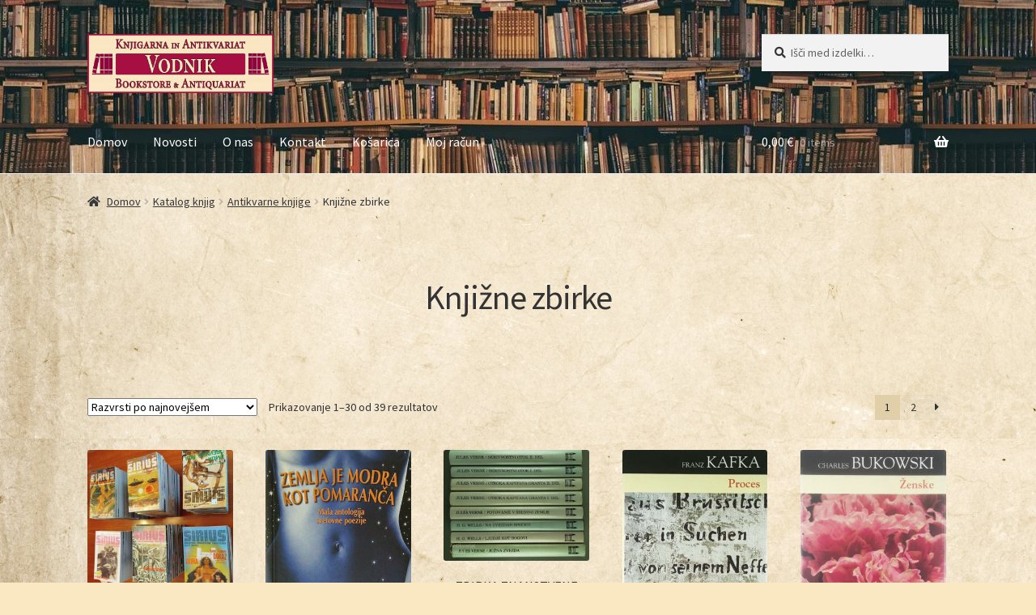

--- FILE ---
content_type: text/html; charset=UTF-8
request_url: https://www.antikvariat-vodnik.si/?product_cat=knjizne-zbirke
body_size: 32496
content:
<!doctype html><html lang="sl-SI"><head><script data-no-optimize="1">var litespeed_docref=sessionStorage.getItem("litespeed_docref");litespeed_docref&&(Object.defineProperty(document,"referrer",{get:function(){return litespeed_docref}}),sessionStorage.removeItem("litespeed_docref"));</script> <meta charset="UTF-8"><meta name="viewport" content="width=device-width, initial-scale=1"><link rel="profile" href="http://gmpg.org/xfn/11"><link rel="pingback" href="https://www.antikvariat-vodnik.si/xmlrpc.php"><title>Knjižne zbirke &#8211; Antikvariat Vodnik</title><meta name='robots' content='max-image-preview:large' /><style>img:is([sizes="auto" i], [sizes^="auto," i]) { contain-intrinsic-size: 3000px 1500px }</style> <script type="litespeed/javascript">window._wca=window._wca||[]</script> <link rel='dns-prefetch' href='//www.googletagmanager.com' /><link rel='dns-prefetch' href='//stats.wp.com' /><link rel='dns-prefetch' href='//fonts.googleapis.com' /><link rel="alternate" type="application/rss+xml" title="Antikvariat Vodnik &raquo; Vir" href="https://www.antikvariat-vodnik.si/?feed=rss2" /><link rel="alternate" type="application/rss+xml" title="Antikvariat Vodnik &raquo; Vir komentarjev" href="https://www.antikvariat-vodnik.si/?feed=comments-rss2" /><link rel="alternate" type="application/rss+xml" title="Antikvariat Vodnik &raquo; Knjižne zbirke Kategorija Vir" href="https://www.antikvariat-vodnik.si/?feed=rss2&#038;product_cat=knjizne-zbirke" />
 <script src="//www.googletagmanager.com/gtag/js?id=G-9SK2CVMTP4"  data-cfasync="false" data-wpfc-render="false" async></script> <script data-cfasync="false" data-wpfc-render="false">var mi_version = '9.11.0';
				var mi_track_user = true;
				var mi_no_track_reason = '';
								var MonsterInsightsDefaultLocations = {"page_location":"https:\/\/www.antikvariat-vodnik.si\/?product_cat=knjizne-zbirke"};
								if ( typeof MonsterInsightsPrivacyGuardFilter === 'function' ) {
					var MonsterInsightsLocations = (typeof MonsterInsightsExcludeQuery === 'object') ? MonsterInsightsPrivacyGuardFilter( MonsterInsightsExcludeQuery ) : MonsterInsightsPrivacyGuardFilter( MonsterInsightsDefaultLocations );
				} else {
					var MonsterInsightsLocations = (typeof MonsterInsightsExcludeQuery === 'object') ? MonsterInsightsExcludeQuery : MonsterInsightsDefaultLocations;
				}

								var disableStrs = [
										'ga-disable-G-9SK2CVMTP4',
									];

				/* Function to detect opted out users */
				function __gtagTrackerIsOptedOut() {
					for (var index = 0; index < disableStrs.length; index++) {
						if (document.cookie.indexOf(disableStrs[index] + '=true') > -1) {
							return true;
						}
					}

					return false;
				}

				/* Disable tracking if the opt-out cookie exists. */
				if (__gtagTrackerIsOptedOut()) {
					for (var index = 0; index < disableStrs.length; index++) {
						window[disableStrs[index]] = true;
					}
				}

				/* Opt-out function */
				function __gtagTrackerOptout() {
					for (var index = 0; index < disableStrs.length; index++) {
						document.cookie = disableStrs[index] + '=true; expires=Thu, 31 Dec 2099 23:59:59 UTC; path=/';
						window[disableStrs[index]] = true;
					}
				}

				if ('undefined' === typeof gaOptout) {
					function gaOptout() {
						__gtagTrackerOptout();
					}
				}
								window.dataLayer = window.dataLayer || [];

				window.MonsterInsightsDualTracker = {
					helpers: {},
					trackers: {},
				};
				if (mi_track_user) {
					function __gtagDataLayer() {
						dataLayer.push(arguments);
					}

					function __gtagTracker(type, name, parameters) {
						if (!parameters) {
							parameters = {};
						}

						if (parameters.send_to) {
							__gtagDataLayer.apply(null, arguments);
							return;
						}

						if (type === 'event') {
														parameters.send_to = monsterinsights_frontend.v4_id;
							var hookName = name;
							if (typeof parameters['event_category'] !== 'undefined') {
								hookName = parameters['event_category'] + ':' + name;
							}

							if (typeof MonsterInsightsDualTracker.trackers[hookName] !== 'undefined') {
								MonsterInsightsDualTracker.trackers[hookName](parameters);
							} else {
								__gtagDataLayer('event', name, parameters);
							}
							
						} else {
							__gtagDataLayer.apply(null, arguments);
						}
					}

					__gtagTracker('js', new Date());
					__gtagTracker('set', {
						'developer_id.dZGIzZG': true,
											});
					if ( MonsterInsightsLocations.page_location ) {
						__gtagTracker('set', MonsterInsightsLocations);
					}
										__gtagTracker('config', 'G-9SK2CVMTP4', {"forceSSL":"true","link_attribution":"true"} );
										window.gtag = __gtagTracker;										(function () {
						/* https://developers.google.com/analytics/devguides/collection/analyticsjs/ */
						/* ga and __gaTracker compatibility shim. */
						var noopfn = function () {
							return null;
						};
						var newtracker = function () {
							return new Tracker();
						};
						var Tracker = function () {
							return null;
						};
						var p = Tracker.prototype;
						p.get = noopfn;
						p.set = noopfn;
						p.send = function () {
							var args = Array.prototype.slice.call(arguments);
							args.unshift('send');
							__gaTracker.apply(null, args);
						};
						var __gaTracker = function () {
							var len = arguments.length;
							if (len === 0) {
								return;
							}
							var f = arguments[len - 1];
							if (typeof f !== 'object' || f === null || typeof f.hitCallback !== 'function') {
								if ('send' === arguments[0]) {
									var hitConverted, hitObject = false, action;
									if ('event' === arguments[1]) {
										if ('undefined' !== typeof arguments[3]) {
											hitObject = {
												'eventAction': arguments[3],
												'eventCategory': arguments[2],
												'eventLabel': arguments[4],
												'value': arguments[5] ? arguments[5] : 1,
											}
										}
									}
									if ('pageview' === arguments[1]) {
										if ('undefined' !== typeof arguments[2]) {
											hitObject = {
												'eventAction': 'page_view',
												'page_path': arguments[2],
											}
										}
									}
									if (typeof arguments[2] === 'object') {
										hitObject = arguments[2];
									}
									if (typeof arguments[5] === 'object') {
										Object.assign(hitObject, arguments[5]);
									}
									if ('undefined' !== typeof arguments[1].hitType) {
										hitObject = arguments[1];
										if ('pageview' === hitObject.hitType) {
											hitObject.eventAction = 'page_view';
										}
									}
									if (hitObject) {
										action = 'timing' === arguments[1].hitType ? 'timing_complete' : hitObject.eventAction;
										hitConverted = mapArgs(hitObject);
										__gtagTracker('event', action, hitConverted);
									}
								}
								return;
							}

							function mapArgs(args) {
								var arg, hit = {};
								var gaMap = {
									'eventCategory': 'event_category',
									'eventAction': 'event_action',
									'eventLabel': 'event_label',
									'eventValue': 'event_value',
									'nonInteraction': 'non_interaction',
									'timingCategory': 'event_category',
									'timingVar': 'name',
									'timingValue': 'value',
									'timingLabel': 'event_label',
									'page': 'page_path',
									'location': 'page_location',
									'title': 'page_title',
									'referrer' : 'page_referrer',
								};
								for (arg in args) {
																		if (!(!args.hasOwnProperty(arg) || !gaMap.hasOwnProperty(arg))) {
										hit[gaMap[arg]] = args[arg];
									} else {
										hit[arg] = args[arg];
									}
								}
								return hit;
							}

							try {
								f.hitCallback();
							} catch (ex) {
							}
						};
						__gaTracker.create = newtracker;
						__gaTracker.getByName = newtracker;
						__gaTracker.getAll = function () {
							return [];
						};
						__gaTracker.remove = noopfn;
						__gaTracker.loaded = true;
						window['__gaTracker'] = __gaTracker;
					})();
									} else {
										console.log("");
					(function () {
						function __gtagTracker() {
							return null;
						}

						window['__gtagTracker'] = __gtagTracker;
						window['gtag'] = __gtagTracker;
					})();
									}</script> <link data-optimized="2" rel="stylesheet" href="https://www.antikvariat-vodnik.si/wp-content/litespeed/css/1d73d0ad2e59054807d85628b4d57e18.css?ver=f2bbb" /><style id='wp-block-library-theme-inline-css'>.wp-block-audio :where(figcaption){color:#555;font-size:13px;text-align:center}.is-dark-theme .wp-block-audio :where(figcaption){color:#ffffffa6}.wp-block-audio{margin:0 0 1em}.wp-block-code{border:1px solid #ccc;border-radius:4px;font-family:Menlo,Consolas,monaco,monospace;padding:.8em 1em}.wp-block-embed :where(figcaption){color:#555;font-size:13px;text-align:center}.is-dark-theme .wp-block-embed :where(figcaption){color:#ffffffa6}.wp-block-embed{margin:0 0 1em}.blocks-gallery-caption{color:#555;font-size:13px;text-align:center}.is-dark-theme .blocks-gallery-caption{color:#ffffffa6}:root :where(.wp-block-image figcaption){color:#555;font-size:13px;text-align:center}.is-dark-theme :root :where(.wp-block-image figcaption){color:#ffffffa6}.wp-block-image{margin:0 0 1em}.wp-block-pullquote{border-bottom:4px solid;border-top:4px solid;color:currentColor;margin-bottom:1.75em}.wp-block-pullquote cite,.wp-block-pullquote footer,.wp-block-pullquote__citation{color:currentColor;font-size:.8125em;font-style:normal;text-transform:uppercase}.wp-block-quote{border-left:.25em solid;margin:0 0 1.75em;padding-left:1em}.wp-block-quote cite,.wp-block-quote footer{color:currentColor;font-size:.8125em;font-style:normal;position:relative}.wp-block-quote:where(.has-text-align-right){border-left:none;border-right:.25em solid;padding-left:0;padding-right:1em}.wp-block-quote:where(.has-text-align-center){border:none;padding-left:0}.wp-block-quote.is-large,.wp-block-quote.is-style-large,.wp-block-quote:where(.is-style-plain){border:none}.wp-block-search .wp-block-search__label{font-weight:700}.wp-block-search__button{border:1px solid #ccc;padding:.375em .625em}:where(.wp-block-group.has-background){padding:1.25em 2.375em}.wp-block-separator.has-css-opacity{opacity:.4}.wp-block-separator{border:none;border-bottom:2px solid;margin-left:auto;margin-right:auto}.wp-block-separator.has-alpha-channel-opacity{opacity:1}.wp-block-separator:not(.is-style-wide):not(.is-style-dots){width:100px}.wp-block-separator.has-background:not(.is-style-dots){border-bottom:none;height:1px}.wp-block-separator.has-background:not(.is-style-wide):not(.is-style-dots){height:2px}.wp-block-table{margin:0 0 1em}.wp-block-table td,.wp-block-table th{word-break:normal}.wp-block-table :where(figcaption){color:#555;font-size:13px;text-align:center}.is-dark-theme .wp-block-table :where(figcaption){color:#ffffffa6}.wp-block-video :where(figcaption){color:#555;font-size:13px;text-align:center}.is-dark-theme .wp-block-video :where(figcaption){color:#ffffffa6}.wp-block-video{margin:0 0 1em}:root :where(.wp-block-template-part.has-background){margin-bottom:0;margin-top:0;padding:1.25em 2.375em}</style><style id='classic-theme-styles-inline-css'>/*! This file is auto-generated */
.wp-block-button__link{color:#fff;background-color:#32373c;border-radius:9999px;box-shadow:none;text-decoration:none;padding:calc(.667em + 2px) calc(1.333em + 2px);font-size:1.125em}.wp-block-file__button{background:#32373c;color:#fff;text-decoration:none}</style><style id='jetpack-sharing-buttons-style-inline-css'>.jetpack-sharing-buttons__services-list{display:flex;flex-direction:row;flex-wrap:wrap;gap:0;list-style-type:none;margin:5px;padding:0}.jetpack-sharing-buttons__services-list.has-small-icon-size{font-size:12px}.jetpack-sharing-buttons__services-list.has-normal-icon-size{font-size:16px}.jetpack-sharing-buttons__services-list.has-large-icon-size{font-size:24px}.jetpack-sharing-buttons__services-list.has-huge-icon-size{font-size:36px}@media print{.jetpack-sharing-buttons__services-list{display:none!important}}.editor-styles-wrapper .wp-block-jetpack-sharing-buttons{gap:0;padding-inline-start:0}ul.jetpack-sharing-buttons__services-list.has-background{padding:1.25em 2.375em}</style><style id='storefront-gutenberg-blocks-inline-css'>.wp-block-button__link:not(.has-text-color) {
					color: #ffffff;
				}

				.wp-block-button__link:not(.has-text-color):hover,
				.wp-block-button__link:not(.has-text-color):focus,
				.wp-block-button__link:not(.has-text-color):active {
					color: #ffffff;
				}

				.wp-block-button__link:not(.has-background) {
					background-color: #a70f42;
				}

				.wp-block-button__link:not(.has-background):hover,
				.wp-block-button__link:not(.has-background):focus,
				.wp-block-button__link:not(.has-background):active {
					border-color: #8e0029;
					background-color: #8e0029;
				}

				.wc-block-grid__products .wc-block-grid__product .wp-block-button__link {
					background-color: #a70f42;
					border-color: #a70f42;
					color: #ffffff;
				}

				.wp-block-quote footer,
				.wp-block-quote cite,
				.wp-block-quote__citation {
					color: #333333;
				}

				.wp-block-pullquote cite,
				.wp-block-pullquote footer,
				.wp-block-pullquote__citation {
					color: #333333;
				}

				.wp-block-image figcaption {
					color: #333333;
				}

				.wp-block-separator.is-style-dots::before {
					color: #333333;
				}

				.wp-block-file a.wp-block-file__button {
					color: #ffffff;
					background-color: #a70f42;
					border-color: #a70f42;
				}

				.wp-block-file a.wp-block-file__button:hover,
				.wp-block-file a.wp-block-file__button:focus,
				.wp-block-file a.wp-block-file__button:active {
					color: #ffffff;
					background-color: #8e0029;
				}

				.wp-block-code,
				.wp-block-preformatted pre {
					color: #333333;
				}

				.wp-block-table:not( .has-background ):not( .is-style-stripes ) tbody tr:nth-child(2n) td {
					background-color: #f8e6c0;
				}

				.wp-block-cover .wp-block-cover__inner-container h1:not(.has-text-color),
				.wp-block-cover .wp-block-cover__inner-container h2:not(.has-text-color),
				.wp-block-cover .wp-block-cover__inner-container h3:not(.has-text-color),
				.wp-block-cover .wp-block-cover__inner-container h4:not(.has-text-color),
				.wp-block-cover .wp-block-cover__inner-container h5:not(.has-text-color),
				.wp-block-cover .wp-block-cover__inner-container h6:not(.has-text-color) {
					color: #000000;
				}

				.wc-block-components-price-slider__range-input-progress,
				.rtl .wc-block-components-price-slider__range-input-progress {
					--range-color: #a70f42;
				}

				/* Target only IE11 */
				@media all and (-ms-high-contrast: none), (-ms-high-contrast: active) {
					.wc-block-components-price-slider__range-input-progress {
						background: #a70f42;
					}
				}

				.wc-block-components-button:not(.is-link) {
					background-color: #a70f42;
					color: #ffffff;
				}

				.wc-block-components-button:not(.is-link):hover,
				.wc-block-components-button:not(.is-link):focus,
				.wc-block-components-button:not(.is-link):active {
					background-color: #8e0029;
					color: #ffffff;
				}

				.wc-block-components-button:not(.is-link):disabled {
					background-color: #a70f42;
					color: #ffffff;
				}

				.wc-block-cart__submit-container {
					background-color: #fae8c2;
				}

				.wc-block-cart__submit-container::before {
					color: rgba(215,197,159,0.5);
				}

				.wc-block-components-order-summary-item__quantity {
					background-color: #fae8c2;
					border-color: #333333;
					box-shadow: 0 0 0 2px #fae8c2;
					color: #333333;
				}</style><style id='global-styles-inline-css'>:root{--wp--preset--aspect-ratio--square: 1;--wp--preset--aspect-ratio--4-3: 4/3;--wp--preset--aspect-ratio--3-4: 3/4;--wp--preset--aspect-ratio--3-2: 3/2;--wp--preset--aspect-ratio--2-3: 2/3;--wp--preset--aspect-ratio--16-9: 16/9;--wp--preset--aspect-ratio--9-16: 9/16;--wp--preset--color--black: #000000;--wp--preset--color--cyan-bluish-gray: #abb8c3;--wp--preset--color--white: #ffffff;--wp--preset--color--pale-pink: #f78da7;--wp--preset--color--vivid-red: #cf2e2e;--wp--preset--color--luminous-vivid-orange: #ff6900;--wp--preset--color--luminous-vivid-amber: #fcb900;--wp--preset--color--light-green-cyan: #7bdcb5;--wp--preset--color--vivid-green-cyan: #00d084;--wp--preset--color--pale-cyan-blue: #8ed1fc;--wp--preset--color--vivid-cyan-blue: #0693e3;--wp--preset--color--vivid-purple: #9b51e0;--wp--preset--gradient--vivid-cyan-blue-to-vivid-purple: linear-gradient(135deg,rgba(6,147,227,1) 0%,rgb(155,81,224) 100%);--wp--preset--gradient--light-green-cyan-to-vivid-green-cyan: linear-gradient(135deg,rgb(122,220,180) 0%,rgb(0,208,130) 100%);--wp--preset--gradient--luminous-vivid-amber-to-luminous-vivid-orange: linear-gradient(135deg,rgba(252,185,0,1) 0%,rgba(255,105,0,1) 100%);--wp--preset--gradient--luminous-vivid-orange-to-vivid-red: linear-gradient(135deg,rgba(255,105,0,1) 0%,rgb(207,46,46) 100%);--wp--preset--gradient--very-light-gray-to-cyan-bluish-gray: linear-gradient(135deg,rgb(238,238,238) 0%,rgb(169,184,195) 100%);--wp--preset--gradient--cool-to-warm-spectrum: linear-gradient(135deg,rgb(74,234,220) 0%,rgb(151,120,209) 20%,rgb(207,42,186) 40%,rgb(238,44,130) 60%,rgb(251,105,98) 80%,rgb(254,248,76) 100%);--wp--preset--gradient--blush-light-purple: linear-gradient(135deg,rgb(255,206,236) 0%,rgb(152,150,240) 100%);--wp--preset--gradient--blush-bordeaux: linear-gradient(135deg,rgb(254,205,165) 0%,rgb(254,45,45) 50%,rgb(107,0,62) 100%);--wp--preset--gradient--luminous-dusk: linear-gradient(135deg,rgb(255,203,112) 0%,rgb(199,81,192) 50%,rgb(65,88,208) 100%);--wp--preset--gradient--pale-ocean: linear-gradient(135deg,rgb(255,245,203) 0%,rgb(182,227,212) 50%,rgb(51,167,181) 100%);--wp--preset--gradient--electric-grass: linear-gradient(135deg,rgb(202,248,128) 0%,rgb(113,206,126) 100%);--wp--preset--gradient--midnight: linear-gradient(135deg,rgb(2,3,129) 0%,rgb(40,116,252) 100%);--wp--preset--font-size--small: 14px;--wp--preset--font-size--medium: 23px;--wp--preset--font-size--large: 26px;--wp--preset--font-size--x-large: 42px;--wp--preset--font-size--normal: 16px;--wp--preset--font-size--huge: 37px;--wp--preset--spacing--20: 0.44rem;--wp--preset--spacing--30: 0.67rem;--wp--preset--spacing--40: 1rem;--wp--preset--spacing--50: 1.5rem;--wp--preset--spacing--60: 2.25rem;--wp--preset--spacing--70: 3.38rem;--wp--preset--spacing--80: 5.06rem;--wp--preset--shadow--natural: 6px 6px 9px rgba(0, 0, 0, 0.2);--wp--preset--shadow--deep: 12px 12px 50px rgba(0, 0, 0, 0.4);--wp--preset--shadow--sharp: 6px 6px 0px rgba(0, 0, 0, 0.2);--wp--preset--shadow--outlined: 6px 6px 0px -3px rgba(255, 255, 255, 1), 6px 6px rgba(0, 0, 0, 1);--wp--preset--shadow--crisp: 6px 6px 0px rgba(0, 0, 0, 1);}:root :where(.is-layout-flow) > :first-child{margin-block-start: 0;}:root :where(.is-layout-flow) > :last-child{margin-block-end: 0;}:root :where(.is-layout-flow) > *{margin-block-start: 24px;margin-block-end: 0;}:root :where(.is-layout-constrained) > :first-child{margin-block-start: 0;}:root :where(.is-layout-constrained) > :last-child{margin-block-end: 0;}:root :where(.is-layout-constrained) > *{margin-block-start: 24px;margin-block-end: 0;}:root :where(.is-layout-flex){gap: 24px;}:root :where(.is-layout-grid){gap: 24px;}body .is-layout-flex{display: flex;}.is-layout-flex{flex-wrap: wrap;align-items: center;}.is-layout-flex > :is(*, div){margin: 0;}body .is-layout-grid{display: grid;}.is-layout-grid > :is(*, div){margin: 0;}.has-black-color{color: var(--wp--preset--color--black) !important;}.has-cyan-bluish-gray-color{color: var(--wp--preset--color--cyan-bluish-gray) !important;}.has-white-color{color: var(--wp--preset--color--white) !important;}.has-pale-pink-color{color: var(--wp--preset--color--pale-pink) !important;}.has-vivid-red-color{color: var(--wp--preset--color--vivid-red) !important;}.has-luminous-vivid-orange-color{color: var(--wp--preset--color--luminous-vivid-orange) !important;}.has-luminous-vivid-amber-color{color: var(--wp--preset--color--luminous-vivid-amber) !important;}.has-light-green-cyan-color{color: var(--wp--preset--color--light-green-cyan) !important;}.has-vivid-green-cyan-color{color: var(--wp--preset--color--vivid-green-cyan) !important;}.has-pale-cyan-blue-color{color: var(--wp--preset--color--pale-cyan-blue) !important;}.has-vivid-cyan-blue-color{color: var(--wp--preset--color--vivid-cyan-blue) !important;}.has-vivid-purple-color{color: var(--wp--preset--color--vivid-purple) !important;}.has-black-background-color{background-color: var(--wp--preset--color--black) !important;}.has-cyan-bluish-gray-background-color{background-color: var(--wp--preset--color--cyan-bluish-gray) !important;}.has-white-background-color{background-color: var(--wp--preset--color--white) !important;}.has-pale-pink-background-color{background-color: var(--wp--preset--color--pale-pink) !important;}.has-vivid-red-background-color{background-color: var(--wp--preset--color--vivid-red) !important;}.has-luminous-vivid-orange-background-color{background-color: var(--wp--preset--color--luminous-vivid-orange) !important;}.has-luminous-vivid-amber-background-color{background-color: var(--wp--preset--color--luminous-vivid-amber) !important;}.has-light-green-cyan-background-color{background-color: var(--wp--preset--color--light-green-cyan) !important;}.has-vivid-green-cyan-background-color{background-color: var(--wp--preset--color--vivid-green-cyan) !important;}.has-pale-cyan-blue-background-color{background-color: var(--wp--preset--color--pale-cyan-blue) !important;}.has-vivid-cyan-blue-background-color{background-color: var(--wp--preset--color--vivid-cyan-blue) !important;}.has-vivid-purple-background-color{background-color: var(--wp--preset--color--vivid-purple) !important;}.has-black-border-color{border-color: var(--wp--preset--color--black) !important;}.has-cyan-bluish-gray-border-color{border-color: var(--wp--preset--color--cyan-bluish-gray) !important;}.has-white-border-color{border-color: var(--wp--preset--color--white) !important;}.has-pale-pink-border-color{border-color: var(--wp--preset--color--pale-pink) !important;}.has-vivid-red-border-color{border-color: var(--wp--preset--color--vivid-red) !important;}.has-luminous-vivid-orange-border-color{border-color: var(--wp--preset--color--luminous-vivid-orange) !important;}.has-luminous-vivid-amber-border-color{border-color: var(--wp--preset--color--luminous-vivid-amber) !important;}.has-light-green-cyan-border-color{border-color: var(--wp--preset--color--light-green-cyan) !important;}.has-vivid-green-cyan-border-color{border-color: var(--wp--preset--color--vivid-green-cyan) !important;}.has-pale-cyan-blue-border-color{border-color: var(--wp--preset--color--pale-cyan-blue) !important;}.has-vivid-cyan-blue-border-color{border-color: var(--wp--preset--color--vivid-cyan-blue) !important;}.has-vivid-purple-border-color{border-color: var(--wp--preset--color--vivid-purple) !important;}.has-vivid-cyan-blue-to-vivid-purple-gradient-background{background: var(--wp--preset--gradient--vivid-cyan-blue-to-vivid-purple) !important;}.has-light-green-cyan-to-vivid-green-cyan-gradient-background{background: var(--wp--preset--gradient--light-green-cyan-to-vivid-green-cyan) !important;}.has-luminous-vivid-amber-to-luminous-vivid-orange-gradient-background{background: var(--wp--preset--gradient--luminous-vivid-amber-to-luminous-vivid-orange) !important;}.has-luminous-vivid-orange-to-vivid-red-gradient-background{background: var(--wp--preset--gradient--luminous-vivid-orange-to-vivid-red) !important;}.has-very-light-gray-to-cyan-bluish-gray-gradient-background{background: var(--wp--preset--gradient--very-light-gray-to-cyan-bluish-gray) !important;}.has-cool-to-warm-spectrum-gradient-background{background: var(--wp--preset--gradient--cool-to-warm-spectrum) !important;}.has-blush-light-purple-gradient-background{background: var(--wp--preset--gradient--blush-light-purple) !important;}.has-blush-bordeaux-gradient-background{background: var(--wp--preset--gradient--blush-bordeaux) !important;}.has-luminous-dusk-gradient-background{background: var(--wp--preset--gradient--luminous-dusk) !important;}.has-pale-ocean-gradient-background{background: var(--wp--preset--gradient--pale-ocean) !important;}.has-electric-grass-gradient-background{background: var(--wp--preset--gradient--electric-grass) !important;}.has-midnight-gradient-background{background: var(--wp--preset--gradient--midnight) !important;}.has-small-font-size{font-size: var(--wp--preset--font-size--small) !important;}.has-medium-font-size{font-size: var(--wp--preset--font-size--medium) !important;}.has-large-font-size{font-size: var(--wp--preset--font-size--large) !important;}.has-x-large-font-size{font-size: var(--wp--preset--font-size--x-large) !important;}
:root :where(.wp-block-pullquote){font-size: 1.5em;line-height: 1.6;}</style><style id='woocommerce-inline-inline-css'>.woocommerce form .form-row .required { visibility: visible; }</style><style id='storefront-style-inline-css'>.main-navigation ul li a,
			.site-title a,
			ul.menu li a,
			.site-branding h1 a,
			button.menu-toggle,
			button.menu-toggle:hover,
			.handheld-navigation .dropdown-toggle {
				color: #ffffff;
			}

			button.menu-toggle,
			button.menu-toggle:hover {
				border-color: #ffffff;
			}

			.main-navigation ul li a:hover,
			.main-navigation ul li:hover > a,
			.site-title a:hover,
			.site-header ul.menu li.current-menu-item > a {
				color: #ffffff;
			}

			table:not( .has-background ) th {
				background-color: #f3e1bb;
			}

			table:not( .has-background ) tbody td {
				background-color: #f8e6c0;
			}

			table:not( .has-background ) tbody tr:nth-child(2n) td,
			fieldset,
			fieldset legend {
				background-color: #f6e4be;
			}

			.site-header,
			.secondary-navigation ul ul,
			.main-navigation ul.menu > li.menu-item-has-children:after,
			.secondary-navigation ul.menu ul,
			.storefront-handheld-footer-bar,
			.storefront-handheld-footer-bar ul li > a,
			.storefront-handheld-footer-bar ul li.search .site-search,
			button.menu-toggle,
			button.menu-toggle:hover {
				background-color: #ffffff;
			}

			p.site-description,
			.site-header,
			.storefront-handheld-footer-bar {
				color: #000000;
			}

			button.menu-toggle:after,
			button.menu-toggle:before,
			button.menu-toggle span:before {
				background-color: #ffffff;
			}

			h1, h2, h3, h4, h5, h6, .wc-block-grid__product-title {
				color: #333333;
			}

			.widget h1 {
				border-bottom-color: #333333;
			}

			body,
			.secondary-navigation a {
				color: #333333;
			}

			.widget-area .widget a,
			.hentry .entry-header .posted-on a,
			.hentry .entry-header .post-author a,
			.hentry .entry-header .post-comments a,
			.hentry .entry-header .byline a {
				color: #383838;
			}

			a {
				color: #a70f42;
			}

			a:focus,
			button:focus,
			.button.alt:focus,
			input:focus,
			textarea:focus,
			input[type="button"]:focus,
			input[type="reset"]:focus,
			input[type="submit"]:focus,
			input[type="email"]:focus,
			input[type="tel"]:focus,
			input[type="url"]:focus,
			input[type="password"]:focus,
			input[type="search"]:focus {
				outline-color: #a70f42;
			}

			button, input[type="button"], input[type="reset"], input[type="submit"], .button, .widget a.button {
				background-color: #a70f42;
				border-color: #a70f42;
				color: #ffffff;
			}

			button:hover, input[type="button"]:hover, input[type="reset"]:hover, input[type="submit"]:hover, .button:hover, .widget a.button:hover {
				background-color: #8e0029;
				border-color: #8e0029;
				color: #ffffff;
			}

			button.alt, input[type="button"].alt, input[type="reset"].alt, input[type="submit"].alt, .button.alt, .widget-area .widget a.button.alt {
				background-color: #a70f42;
				border-color: #a70f42;
				color: #ffffff;
			}

			button.alt:hover, input[type="button"].alt:hover, input[type="reset"].alt:hover, input[type="submit"].alt:hover, .button.alt:hover, .widget-area .widget a.button.alt:hover {
				background-color: #8e0029;
				border-color: #8e0029;
				color: #ffffff;
			}

			.pagination .page-numbers li .page-numbers.current {
				background-color: #e1cfa9;
				color: #292929;
			}

			#comments .comment-list .comment-content .comment-text {
				background-color: #f3e1bb;
			}

			.site-footer {
				background-color: #d2bd96;
				color: #6d6d6d;
			}

			.site-footer a:not(.button):not(.components-button) {
				color: #333333;
			}

			.site-footer .storefront-handheld-footer-bar a:not(.button):not(.components-button) {
				color: #ffffff;
			}

			.site-footer h1, .site-footer h2, .site-footer h3, .site-footer h4, .site-footer h5, .site-footer h6, .site-footer .widget .widget-title, .site-footer .widget .widgettitle {
				color: #333333;
			}

			.page-template-template-homepage.has-post-thumbnail .type-page.has-post-thumbnail .entry-title {
				color: #000000;
			}

			.page-template-template-homepage.has-post-thumbnail .type-page.has-post-thumbnail .entry-content {
				color: #000000;
			}

			@media screen and ( min-width: 768px ) {
				.secondary-navigation ul.menu a:hover {
					color: #191919;
				}

				.secondary-navigation ul.menu a {
					color: #000000;
				}

				.main-navigation ul.menu ul.sub-menu,
				.main-navigation ul.nav-menu ul.children {
					background-color: #f0f0f0;
				}

				.site-header {
					border-bottom-color: #f0f0f0;
				}
			}</style><style id='storefront-woocommerce-style-inline-css'>@font-face {
				font-family: star;
				src: url(https://www.antikvariat-vodnik.si/wp-content/plugins/woocommerce/assets/fonts/star.eot);
				src:
					url(https://www.antikvariat-vodnik.si/wp-content/plugins/woocommerce/assets/fonts/star.eot?#iefix) format("embedded-opentype"),
					url(https://www.antikvariat-vodnik.si/wp-content/plugins/woocommerce/assets/fonts/star.woff) format("woff"),
					url(https://www.antikvariat-vodnik.si/wp-content/plugins/woocommerce/assets/fonts/star.ttf) format("truetype"),
					url(https://www.antikvariat-vodnik.si/wp-content/plugins/woocommerce/assets/fonts/star.svg#star) format("svg");
				font-weight: 400;
				font-style: normal;
			}
			@font-face {
				font-family: WooCommerce;
				src: url(https://www.antikvariat-vodnik.si/wp-content/plugins/woocommerce/assets/fonts/WooCommerce.eot);
				src:
					url(https://www.antikvariat-vodnik.si/wp-content/plugins/woocommerce/assets/fonts/WooCommerce.eot?#iefix) format("embedded-opentype"),
					url(https://www.antikvariat-vodnik.si/wp-content/plugins/woocommerce/assets/fonts/WooCommerce.woff) format("woff"),
					url(https://www.antikvariat-vodnik.si/wp-content/plugins/woocommerce/assets/fonts/WooCommerce.ttf) format("truetype"),
					url(https://www.antikvariat-vodnik.si/wp-content/plugins/woocommerce/assets/fonts/WooCommerce.svg#WooCommerce) format("svg");
				font-weight: 400;
				font-style: normal;
			}

			a.cart-contents,
			.site-header-cart .widget_shopping_cart a {
				color: #ffffff;
			}

			a.cart-contents:hover,
			.site-header-cart .widget_shopping_cart a:hover,
			.site-header-cart:hover > li > a {
				color: #ffffff;
			}

			table.cart td.product-remove,
			table.cart td.actions {
				border-top-color: #fae8c2;
			}

			.storefront-handheld-footer-bar ul li.cart .count {
				background-color: #ffffff;
				color: #ffffff;
				border-color: #ffffff;
			}

			.woocommerce-tabs ul.tabs li.active a,
			ul.products li.product .price,
			.onsale,
			.wc-block-grid__product-onsale,
			.widget_search form:before,
			.widget_product_search form:before {
				color: #333333;
			}

			.woocommerce-breadcrumb a,
			a.woocommerce-review-link,
			.product_meta a {
				color: #383838;
			}

			.wc-block-grid__product-onsale,
			.onsale {
				border-color: #333333;
			}

			.star-rating span:before,
			.quantity .plus, .quantity .minus,
			p.stars a:hover:after,
			p.stars a:after,
			.star-rating span:before,
			#payment .payment_methods li input[type=radio]:first-child:checked+label:before {
				color: #a70f42;
			}

			.widget_price_filter .ui-slider .ui-slider-range,
			.widget_price_filter .ui-slider .ui-slider-handle {
				background-color: #a70f42;
			}

			.order_details {
				background-color: #f3e1bb;
			}

			.order_details > li {
				border-bottom: 1px dotted #decca6;
			}

			.order_details:before,
			.order_details:after {
				background: -webkit-linear-gradient(transparent 0,transparent 0),-webkit-linear-gradient(135deg,#f3e1bb 33.33%,transparent 33.33%),-webkit-linear-gradient(45deg,#f3e1bb 33.33%,transparent 33.33%)
			}

			#order_review {
				background-color: #fae8c2;
			}

			#payment .payment_methods > li .payment_box,
			#payment .place-order {
				background-color: #f5e3bd;
			}

			#payment .payment_methods > li:not(.woocommerce-notice) {
				background-color: #f0deb8;
			}

			#payment .payment_methods > li:not(.woocommerce-notice):hover {
				background-color: #ebd9b3;
			}

			.woocommerce-pagination .page-numbers li .page-numbers.current {
				background-color: #e1cfa9;
				color: #292929;
			}

			.wc-block-grid__product-onsale,
			.onsale,
			.woocommerce-pagination .page-numbers li .page-numbers:not(.current) {
				color: #333333;
			}

			p.stars a:before,
			p.stars a:hover~a:before,
			p.stars.selected a.active~a:before {
				color: #333333;
			}

			p.stars.selected a.active:before,
			p.stars:hover a:before,
			p.stars.selected a:not(.active):before,
			p.stars.selected a.active:before {
				color: #a70f42;
			}

			.single-product div.product .woocommerce-product-gallery .woocommerce-product-gallery__trigger {
				background-color: #a70f42;
				color: #ffffff;
			}

			.single-product div.product .woocommerce-product-gallery .woocommerce-product-gallery__trigger:hover {
				background-color: #8e0029;
				border-color: #8e0029;
				color: #ffffff;
			}

			.button.added_to_cart:focus,
			.button.wc-forward:focus {
				outline-color: #a70f42;
			}

			.added_to_cart,
			.site-header-cart .widget_shopping_cart a.button,
			.wc-block-grid__products .wc-block-grid__product .wp-block-button__link {
				background-color: #a70f42;
				border-color: #a70f42;
				color: #ffffff;
			}

			.added_to_cart:hover,
			.site-header-cart .widget_shopping_cart a.button:hover,
			.wc-block-grid__products .wc-block-grid__product .wp-block-button__link:hover {
				background-color: #8e0029;
				border-color: #8e0029;
				color: #ffffff;
			}

			.added_to_cart.alt, .added_to_cart, .widget a.button.checkout {
				background-color: #a70f42;
				border-color: #a70f42;
				color: #ffffff;
			}

			.added_to_cart.alt:hover, .added_to_cart:hover, .widget a.button.checkout:hover {
				background-color: #8e0029;
				border-color: #8e0029;
				color: #ffffff;
			}

			.button.loading {
				color: #a70f42;
			}

			.button.loading:hover {
				background-color: #a70f42;
			}

			.button.loading:after {
				color: #ffffff;
			}

			@media screen and ( min-width: 768px ) {
				.site-header-cart .widget_shopping_cart,
				.site-header .product_list_widget li .quantity {
					color: #000000;
				}

				.site-header-cart .widget_shopping_cart .buttons,
				.site-header-cart .widget_shopping_cart .total {
					background-color: #f5f5f5;
				}

				.site-header-cart .widget_shopping_cart {
					background-color: #f0f0f0;
				}
			}
				.storefront-product-pagination a {
					color: #333333;
					background-color: #fae8c2;
				}
				.storefront-sticky-add-to-cart {
					color: #333333;
					background-color: #fae8c2;
				}

				.storefront-sticky-add-to-cart a:not(.button) {
					color: #ffffff;
				}</style> <script id="woocommerce-google-analytics-integration-gtag-js-after" type="litespeed/javascript">window.dataLayer=window.dataLayer||[];function gtag(){dataLayer.push(arguments)}
for(const mode of[{"analytics_storage":"denied","ad_storage":"denied","ad_user_data":"denied","ad_personalization":"denied","region":["AT","BE","BG","HR","CY","CZ","DK","EE","FI","FR","DE","GR","HU","IS","IE","IT","LV","LI","LT","LU","MT","NL","NO","PL","PT","RO","SK","SI","ES","SE","GB","CH"]}]||[]){gtag("consent","default",{"wait_for_update":500,...mode})}
gtag("js",new Date());gtag("set","developer_id.dOGY3NW",!0);gtag("config","G-M3TXT8ZN0X",{"track_404":!0,"allow_google_signals":!0,"logged_in":!1,"linker":{"domains":[],"allow_incoming":!1},"custom_map":{"dimension1":"logged_in"}})</script> <script type="litespeed/javascript" data-src="https://www.antikvariat-vodnik.si/wp-content/plugins/google-analytics-for-wordpress/assets/js/frontend-gtag.min.js" id="monsterinsights-frontend-script-js" data-wp-strategy="async"></script> <script data-cfasync="false" data-wpfc-render="false" id='monsterinsights-frontend-script-js-extra'>var monsterinsights_frontend = {"js_events_tracking":"true","download_extensions":"doc,pdf,ppt,zip,xls,docx,pptx,xlsx","inbound_paths":"[{\"path\":\"\\\/go\\\/\",\"label\":\"affiliate\"},{\"path\":\"\\\/recommend\\\/\",\"label\":\"affiliate\"}]","home_url":"https:\/\/www.antikvariat-vodnik.si","hash_tracking":"false","v4_id":"G-9SK2CVMTP4"};</script> <script type="litespeed/javascript" data-src="https://www.antikvariat-vodnik.si/wp-includes/js/jquery/jquery.min.js" id="jquery-core-js"></script> <script id="wc-add-to-cart-js-extra" type="litespeed/javascript">var wc_add_to_cart_params={"ajax_url":"\/wp-admin\/admin-ajax.php","wc_ajax_url":"\/?wc-ajax=%%endpoint%%","i18n_view_cart":"Prika\u017ei ko\u0161arico","cart_url":"https:\/\/www.antikvariat-vodnik.si\/?page_id=15","is_cart":"","cart_redirect_after_add":"no"}</script> <script id="woocommerce-js-extra" type="litespeed/javascript">var woocommerce_params={"ajax_url":"\/wp-admin\/admin-ajax.php","wc_ajax_url":"\/?wc-ajax=%%endpoint%%","i18n_password_show":"Prika\u017ei geslo","i18n_password_hide":"Skrij geslo"}</script> <script id="wc-cart-fragments-js-extra" type="litespeed/javascript">var wc_cart_fragments_params={"ajax_url":"\/wp-admin\/admin-ajax.php","wc_ajax_url":"\/?wc-ajax=%%endpoint%%","cart_hash_key":"wc_cart_hash_a41bfaef9ae959d69983a08090a92c82","fragment_name":"wc_fragments_a41bfaef9ae959d69983a08090a92c82","request_timeout":"5000"}</script> <script src="https://stats.wp.com/s-202604.js" id="woocommerce-analytics-js" defer data-wp-strategy="defer"></script> <link rel="https://api.w.org/" href="https://www.antikvariat-vodnik.si/index.php?rest_route=/" /><link rel="alternate" title="JSON" type="application/json" href="https://www.antikvariat-vodnik.si/index.php?rest_route=/wp/v2/product_cat/33" /><link rel="EditURI" type="application/rsd+xml" title="RSD" href="https://www.antikvariat-vodnik.si/xmlrpc.php?rsd" /><meta name="generator" content="WordPress 6.8.3" /><meta name="generator" content="WooCommerce 10.4.3" /><style>img#wpstats{display:none}</style><noscript><style>.woocommerce-product-gallery{ opacity: 1 !important; }</style></noscript><meta name="generator" content="Elementor 3.34.0; features: e_font_icon_svg, additional_custom_breakpoints; settings: css_print_method-external, google_font-enabled, font_display-swap"><style>.e-con.e-parent:nth-of-type(n+4):not(.e-lazyloaded):not(.e-no-lazyload),
				.e-con.e-parent:nth-of-type(n+4):not(.e-lazyloaded):not(.e-no-lazyload) * {
					background-image: none !important;
				}
				@media screen and (max-height: 1024px) {
					.e-con.e-parent:nth-of-type(n+3):not(.e-lazyloaded):not(.e-no-lazyload),
					.e-con.e-parent:nth-of-type(n+3):not(.e-lazyloaded):not(.e-no-lazyload) * {
						background-image: none !important;
					}
				}
				@media screen and (max-height: 640px) {
					.e-con.e-parent:nth-of-type(n+2):not(.e-lazyloaded):not(.e-no-lazyload),
					.e-con.e-parent:nth-of-type(n+2):not(.e-lazyloaded):not(.e-no-lazyload) * {
						background-image: none !important;
					}
				}</style><style id="custom-background-css">body.custom-background { background-color: #fae8c2; background-image: url("https://www.antikvariat-vodnik.si/wp-content/uploads/2024/01/ozadje-antikvariat-vodnik.jpg"); background-position: left top; background-size: auto; background-repeat: repeat; background-attachment: scroll; }</style><link rel="icon" href="https://www.antikvariat-vodnik.si/wp-content/uploads/2023/12/cropped-Antikvariat-Vodnik-Favicon-32x32.png" sizes="32x32" /><link rel="icon" href="https://www.antikvariat-vodnik.si/wp-content/uploads/2023/12/cropped-Antikvariat-Vodnik-Favicon-192x192.png" sizes="192x192" /><link rel="apple-touch-icon" href="https://www.antikvariat-vodnik.si/wp-content/uploads/2023/12/cropped-Antikvariat-Vodnik-Favicon-180x180.png" /><meta name="msapplication-TileImage" content="https://www.antikvariat-vodnik.si/wp-content/uploads/2023/12/cropped-Antikvariat-Vodnik-Favicon-270x270.png" /></head><body class="archive tax-product_cat term-knjizne-zbirke term-33 custom-background wp-custom-logo wp-embed-responsive wp-theme-storefront theme-storefront woocommerce woocommerce-page woocommerce-no-js storefront-full-width-content storefront-align-wide left-sidebar woocommerce-active elementor-default elementor-kit-47462"><div id="page" class="hfeed site"><header id="masthead" class="site-header" role="banner" style="background-image: url(https://www.antikvariat-vodnik.si/wp-content/uploads/2020/11/cropped-banner3-1.jpg.webp); "><div class="col-full">		<a class="skip-link screen-reader-text" href="#site-navigation">Skip to navigation</a>
<a class="skip-link screen-reader-text" href="#content">Skip to content</a><div class="site-branding">
<a href="https://www.antikvariat-vodnik.si/" class="custom-logo-link" rel="home"><img data-lazyloaded="1" src="[data-uri]" fetchpriority="high" width="2560" height="812" data-src="https://www.antikvariat-vodnik.si/wp-content/uploads/2020/11/logo-scaled.jpg.webp" class="custom-logo" alt="Antikvariat Vodnik" decoding="async" data-srcset="https://www.antikvariat-vodnik.si/wp-content/uploads/2020/11/logo-scaled.jpg.webp 2560w, https://www.antikvariat-vodnik.si/wp-content/uploads/2020/11/logo-scaled-324x103.jpg.webp 324w, https://www.antikvariat-vodnik.si/wp-content/uploads/2020/11/logo-scaled-416x132.jpg.webp 416w, https://www.antikvariat-vodnik.si/wp-content/uploads/2020/11/logo-300x95.jpg.webp 300w, https://www.antikvariat-vodnik.si/wp-content/uploads/2020/11/logo-1024x325.jpg.webp 1024w, https://www.antikvariat-vodnik.si/wp-content/uploads/2020/11/logo-768x244.jpg.webp 768w, https://www.antikvariat-vodnik.si/wp-content/uploads/2020/11/logo-1536x487.jpg.webp 1536w, https://www.antikvariat-vodnik.si/wp-content/uploads/2020/11/logo-2048x649.jpg.webp 2048w" data-sizes="(max-width: 2560px) 100vw, 2560px" /></a></div><div class="site-search"><div class="widget woocommerce widget_product_search"><form role="search" method="get" class="woocommerce-product-search" action="https://www.antikvariat-vodnik.si/">
<label class="screen-reader-text" for="woocommerce-product-search-field-0">Išči:</label>
<input type="search" id="woocommerce-product-search-field-0" class="search-field" placeholder="Išči med izdelki&hellip;" value="" name="s" />
<button type="submit" value="Iskanje" class="">Iskanje</button>
<input type="hidden" name="post_type" value="product" /></form></div></div></div><div class="storefront-primary-navigation"><div class="col-full"><nav id="site-navigation" class="main-navigation" role="navigation" aria-label="Primary Navigation">
<button id="site-navigation-menu-toggle" class="menu-toggle" aria-controls="site-navigation" aria-expanded="false"><span>Menu</span></button><div class="primary-navigation"><ul id="menu-glavni-menu" class="menu"><li id="menu-item-811" class="menu-item menu-item-type-post_type menu-item-object-page menu-item-home menu-item-811"><a href="https://www.antikvariat-vodnik.si/">Domov</a></li><li id="menu-item-49117" class="menu-item menu-item-type-taxonomy menu-item-object-product_cat current-product_cat-ancestor menu-item-49117"><a href="https://www.antikvariat-vodnik.si/?product_cat=katalog-knjig">Novosti</a></li><li id="menu-item-49112" class="menu-item menu-item-type-post_type menu-item-object-page menu-item-49112"><a href="https://www.antikvariat-vodnik.si/?page_id=46497">O nas</a></li><li id="menu-item-49111" class="menu-item menu-item-type-post_type menu-item-object-page menu-item-49111"><a href="https://www.antikvariat-vodnik.si/?page_id=981">Kontakt</a></li><li id="menu-item-812" class="menu-item menu-item-type-post_type menu-item-object-page menu-item-812"><a href="https://www.antikvariat-vodnik.si/?page_id=15">Košarica</a></li><li id="menu-item-813" class="menu-item menu-item-type-post_type menu-item-object-page menu-item-813"><a href="https://www.antikvariat-vodnik.si/?page_id=17">Moj račun</a></li></ul></div><div class="menu"><ul><li ><a href="https://www.antikvariat-vodnik.si/">Domov</a></li><li class="page_item page-item-1019"><a href="https://www.antikvariat-vodnik.si/?page_id=1019">Galerija</a></li><li class="page_item page-item-981"><a href="https://www.antikvariat-vodnik.si/?page_id=981">Kontakt</a></li><li class="page_item page-item-15"><a href="https://www.antikvariat-vodnik.si/?page_id=15">Košarica</a></li><li class="page_item page-item-17"><a href="https://www.antikvariat-vodnik.si/?page_id=17">Moj račun</a></li><li class="page_item page-item-979"><a href="https://www.antikvariat-vodnik.si/?page_id=979">Način nakupovanja</a></li><li class="page_item page-item-49545"><a href="https://www.antikvariat-vodnik.si/?page_id=49545">Najbolj pogosta vprašanja</a></li><li class="page_item page-item-46497"><a href="https://www.antikvariat-vodnik.si/?page_id=46497">Naša zgodba</a></li><li class="page_item page-item-49522"><a href="https://www.antikvariat-vodnik.si/?page_id=49522">Odkup knjig</a></li><li class="page_item page-item-975"><a href="https://www.antikvariat-vodnik.si/?page_id=975">Pogoji poslovanja</a></li><li class="page_item page-item-809"><a href="https://www.antikvariat-vodnik.si/?page_id=809">Ponudba knjig</a></li><li class="page_item page-item-997"><a href="https://www.antikvariat-vodnik.si/?page_id=997">Pravilnik o zasebnosti</a></li><li class="page_item page-item-14 current_page_parent"><a href="https://www.antikvariat-vodnik.si/?page_id=14">Trgovina</a></li><li class="page_item page-item-16"><a href="https://www.antikvariat-vodnik.si/?page_id=16">Zaključek nakupa</a></li></ul></div></nav><ul id="site-header-cart" class="site-header-cart menu"><li class="">
<a class="cart-contents" href="https://www.antikvariat-vodnik.si/?page_id=15" title="View your shopping cart">
<span class="woocommerce-Price-amount amount">0,00&nbsp;<span class="woocommerce-Price-currencySymbol">&euro;</span></span> <span class="count">0 items</span>
</a></li><li><div class="widget woocommerce widget_shopping_cart"><div class="widget_shopping_cart_content"></div></div></li></ul></div></div></header><div class="storefront-breadcrumb"><div class="col-full"><nav class="woocommerce-breadcrumb" aria-label="breadcrumbs"><a href="https://www.antikvariat-vodnik.si">Domov</a><span class="breadcrumb-separator"> / </span><a href="https://www.antikvariat-vodnik.si/?product_cat=katalog-knjig">Katalog knjig</a><span class="breadcrumb-separator"> / </span><a href="https://www.antikvariat-vodnik.si/?product_cat=antikvarne-knjige">Antikvarne knjige</a><span class="breadcrumb-separator"> / </span>Knjižne zbirke</nav></div></div><div id="content" class="site-content" tabindex="-1"><div class="col-full"><div class="woocommerce"></div><div id="primary" class="content-area"><main id="main" class="site-main" role="main"><header class="woocommerce-products-header"><h1 class="woocommerce-products-header__title page-title">Knjižne zbirke</h1></header><div class="storefront-sorting"><div class="woocommerce-notices-wrapper"></div><form class="woocommerce-ordering" method="get">
<select
name="orderby"
class="orderby"
aria-label="Vrstni red trgovine"
><option value="popularity" >Razvrsti po priljubljenosti</option><option value="date"  selected='selected'>Razvrsti po najnovejšem</option><option value="price" >Razvrsti po ceni: cenejši najprej</option><option value="price-desc" >Razvrsti po ceni: dražji najprej</option>
</select>
<input type="hidden" name="paged" value="1" />
<input type="hidden" name="product_cat" value="knjizne-zbirke" /></form><p class="woocommerce-result-count" role="alert" aria-relevant="all" data-is-sorted-by="true">
Prikazovanje 1&ndash;30 od 39 rezultatov<span class="screen-reader-text">Razvrščeno po datumu</span></p><nav class="woocommerce-pagination" aria-label="Številčenje strani izdelkov"><ul class='page-numbers'><li><span aria-label="Stran 1" aria-current="page" class="page-numbers current">1</span></li><li><a aria-label="Stran 2" class="page-numbers" href="https://www.antikvariat-vodnik.si/?product_cat=knjizne-zbirke&#038;paged=2">2</a></li><li><a class="next page-numbers" href="https://www.antikvariat-vodnik.si/?product_cat=knjizne-zbirke&#038;paged=2">&rarr;</a></li></ul></nav></div><ul class="products columns-5"><li class="product type-product post-71267 status-publish first instock product_cat-antikvarne-knjige product_cat-katalog-knjig product_cat-zbirka-dnevnikova-knjiznica has-post-thumbnail taxable shipping-taxable purchasable product-type-simple">
<a href="https://www.antikvariat-vodnik.si/?product=sirius-kompletna-zbirka-1-164-znanstvena-fantastika" class="woocommerce-LoopProduct-link woocommerce-loop-product__link"><img data-lazyloaded="1" src="[data-uri]" width="324" height="305" data-src="https://www.antikvariat-vodnik.si/wp-content/uploads/2025/09/1000001610-324x305.jpg" class="attachment-woocommerce_thumbnail size-woocommerce_thumbnail" alt="SIRIUS Kompletna zbirka 1-164, znanstvena fantastika" decoding="async" data-srcset="https://www.antikvariat-vodnik.si/wp-content/uploads/2025/09/1000001610-324x305.jpg 324w, https://www.antikvariat-vodnik.si/wp-content/uploads/2025/09/1000001610-300x283.jpg 300w, https://www.antikvariat-vodnik.si/wp-content/uploads/2025/09/1000001610-1024x965.jpg 1024w, https://www.antikvariat-vodnik.si/wp-content/uploads/2025/09/1000001610-768x723.jpg 768w, https://www.antikvariat-vodnik.si/wp-content/uploads/2025/09/1000001610-1536x1447.jpg 1536w, https://www.antikvariat-vodnik.si/wp-content/uploads/2025/09/1000001610-2048x1929.jpg 2048w, https://www.antikvariat-vodnik.si/wp-content/uploads/2025/09/1000001610-1320x1243.jpg 1320w, https://www.antikvariat-vodnik.si/wp-content/uploads/2025/09/1000001610-416x392.jpg 416w" data-sizes="(max-width: 324px) 100vw, 324px" /><h2 class="woocommerce-loop-product__title">SIRIUS Kompletna zbirka 1-164, znanstvena fantastika</h2>
<span class="price"><span class="woocommerce-Price-amount amount"><bdi>280,00&nbsp;<span class="woocommerce-Price-currencySymbol">&euro;</span></bdi></span></span>
</a><a href="/?product_cat=knjizne-zbirke&#038;add-to-cart=71267" aria-describedby="woocommerce_loop_add_to_cart_link_describedby_71267" data-quantity="1" class="button product_type_simple add_to_cart_button ajax_add_to_cart" data-product_id="71267" data-product_sku="" aria-label="Dodaj v košarico: &ldquo;SIRIUS Kompletna zbirka 1-164, znanstvena fantastika&rdquo;" rel="nofollow" data-success_message="&ldquo;SIRIUS Kompletna zbirka 1-164, znanstvena fantastika&rdquo; je bil dodan v vašo košarico" role="button">Dodaj v košarico</a>	<span id="woocommerce_loop_add_to_cart_link_describedby_71267" class="screen-reader-text">
</span></li><li class="product type-product post-65419 status-publish instock product_cat-antikvarne-knjige product_cat-katalog-knjig product_cat-knjizne-zbirke product_cat-leposlovje product_cat-poezija product_cat-zbirka-lirika has-post-thumbnail taxable shipping-taxable purchasable product-type-simple">
<a href="https://www.antikvariat-vodnik.si/?product=zemlja-je-modra-kot-pomaranca-mala-antologija-svetovne-poezije" class="woocommerce-LoopProduct-link woocommerce-loop-product__link"><img data-lazyloaded="1" src="[data-uri]" width="324" height="548" data-src="https://www.antikvariat-vodnik.si/wp-content/uploads/2025/03/19.-3.-2520250319_195645-324x548.jpg" class="attachment-woocommerce_thumbnail size-woocommerce_thumbnail" alt="ZEMLJA JE MODRA KOT POMARANČA; MALA ANTOLOGIJA SVETOVNE POEZIJE" decoding="async" data-srcset="https://www.antikvariat-vodnik.si/wp-content/uploads/2025/03/19.-3.-2520250319_195645-324x548.jpg 324w, https://www.antikvariat-vodnik.si/wp-content/uploads/2025/03/19.-3.-2520250319_195645-177x300.jpg 177w, https://www.antikvariat-vodnik.si/wp-content/uploads/2025/03/19.-3.-2520250319_195645-416x704.jpg 416w, https://www.antikvariat-vodnik.si/wp-content/uploads/2025/03/19.-3.-2520250319_195645.jpg 473w" data-sizes="(max-width: 324px) 100vw, 324px" /><h2 class="woocommerce-loop-product__title">ZEMLJA JE MODRA KOT POMARANČA; MALA ANTOLOGIJA SVETOVNE POEZIJE</h2>
<span class="price"><span class="woocommerce-Price-amount amount"><bdi>8,00&nbsp;<span class="woocommerce-Price-currencySymbol">&euro;</span></bdi></span></span>
</a><a href="/?product_cat=knjizne-zbirke&#038;add-to-cart=65419" aria-describedby="woocommerce_loop_add_to_cart_link_describedby_65419" data-quantity="1" class="button product_type_simple add_to_cart_button ajax_add_to_cart" data-product_id="65419" data-product_sku="" aria-label="Dodaj v košarico: &ldquo;ZEMLJA JE MODRA KOT POMARANČA; MALA ANTOLOGIJA SVETOVNE POEZIJE&rdquo;" rel="nofollow" data-success_message="&ldquo;ZEMLJA JE MODRA KOT POMARANČA; MALA ANTOLOGIJA SVETOVNE POEZIJE&rdquo; je bil dodan v vašo košarico" role="button">Dodaj v košarico</a>	<span id="woocommerce_loop_add_to_cart_link_describedby_65419" class="screen-reader-text">
</span></li><li class="product type-product post-58804 status-publish instock product_cat-antikvarne-knjige product_cat-katalog-knjig product_cat-knjizne-zbirke product_cat-leposlovje product_cat-proza-tuji-avtorji product_cat-zanrska-proza-zgodovinski-kriminalni-ljubezenski-znanstvenofantasticni-romani has-post-thumbnail taxable shipping-taxable purchasable product-type-simple">
<a href="https://www.antikvariat-vodnik.si/?product=zbirka-znanstvene-fantastike-1-8-jules-verne-in-h-g-wells" class="woocommerce-LoopProduct-link woocommerce-loop-product__link"><img data-lazyloaded="1" src="[data-uri]" loading="lazy" width="324" height="247" data-src="https://www.antikvariat-vodnik.si/wp-content/uploads/2024/10/IMG_20240926_212631-324x247.jpg" class="attachment-woocommerce_thumbnail size-woocommerce_thumbnail" alt="ZBIRKA ZNANSTVENE FANTASTIKE (1-8), Jules Verne in H. G. Wells" decoding="async" data-srcset="https://www.antikvariat-vodnik.si/wp-content/uploads/2024/10/IMG_20240926_212631-324x247.jpg 324w, https://www.antikvariat-vodnik.si/wp-content/uploads/2024/10/IMG_20240926_212631-300x229.jpg 300w, https://www.antikvariat-vodnik.si/wp-content/uploads/2024/10/IMG_20240926_212631-768x586.jpg 768w, https://www.antikvariat-vodnik.si/wp-content/uploads/2024/10/IMG_20240926_212631-416x317.jpg 416w, https://www.antikvariat-vodnik.si/wp-content/uploads/2024/10/IMG_20240926_212631.jpg 800w" data-sizes="(max-width: 324px) 100vw, 324px" /><h2 class="woocommerce-loop-product__title">ZBIRKA ZNANSTVENE FANTASTIKE (1-8), Jules Verne in H. G. Wells</h2>
<span class="price"><span class="woocommerce-Price-amount amount"><bdi>60,00&nbsp;<span class="woocommerce-Price-currencySymbol">&euro;</span></bdi></span></span>
</a><a href="/?product_cat=knjizne-zbirke&#038;add-to-cart=58804" aria-describedby="woocommerce_loop_add_to_cart_link_describedby_58804" data-quantity="1" class="button product_type_simple add_to_cart_button ajax_add_to_cart" data-product_id="58804" data-product_sku="" aria-label="Dodaj v košarico: &ldquo;ZBIRKA ZNANSTVENE FANTASTIKE (1-8), Jules Verne in H. G. Wells&rdquo;" rel="nofollow" data-success_message="&ldquo;ZBIRKA ZNANSTVENE FANTASTIKE (1-8), Jules Verne in H. G. Wells&rdquo; je bil dodan v vašo košarico" role="button">Dodaj v košarico</a>	<span id="woocommerce_loop_add_to_cart_link_describedby_58804" class="screen-reader-text">
</span></li><li class="product type-product post-57216 status-publish instock product_cat-antikvarne-knjige product_cat-katalog-knjig product_cat-knjizne-zbirke product_cat-leposlovje product_cat-proza-tuji-avtorji product_cat-zbirka-vrhunci-stoletja has-post-thumbnail taxable shipping-taxable purchasable product-type-simple">
<a href="https://www.antikvariat-vodnik.si/?product=proces-franz-kafka" class="woocommerce-LoopProduct-link woocommerce-loop-product__link"><img data-lazyloaded="1" src="[data-uri]" loading="lazy" width="324" height="547" data-src="https://www.antikvariat-vodnik.si/wp-content/uploads/2024/08/20240725_192040-324x547.jpg" class="attachment-woocommerce_thumbnail size-woocommerce_thumbnail" alt="PROCES, Franz Kafka" decoding="async" data-srcset="https://www.antikvariat-vodnik.si/wp-content/uploads/2024/08/20240725_192040-324x547.jpg 324w, https://www.antikvariat-vodnik.si/wp-content/uploads/2024/08/20240725_192040-178x300.jpg 178w, https://www.antikvariat-vodnik.si/wp-content/uploads/2024/08/20240725_192040-416x702.jpg 416w, https://www.antikvariat-vodnik.si/wp-content/uploads/2024/08/20240725_192040.jpg 474w" data-sizes="(max-width: 324px) 100vw, 324px" /><h2 class="woocommerce-loop-product__title">PROCES, Franz Kafka</h2>
<span class="price"><span class="woocommerce-Price-amount amount"><bdi>10,00&nbsp;<span class="woocommerce-Price-currencySymbol">&euro;</span></bdi></span></span>
</a><a href="/?product_cat=knjizne-zbirke&#038;add-to-cart=57216" aria-describedby="woocommerce_loop_add_to_cart_link_describedby_57216" data-quantity="1" class="button product_type_simple add_to_cart_button ajax_add_to_cart" data-product_id="57216" data-product_sku="" aria-label="Dodaj v košarico: &ldquo;PROCES, Franz Kafka&rdquo;" rel="nofollow" data-success_message="&ldquo;PROCES, Franz Kafka&rdquo; je bil dodan v vašo košarico" role="button">Dodaj v košarico</a>	<span id="woocommerce_loop_add_to_cart_link_describedby_57216" class="screen-reader-text">
</span></li><li class="product type-product post-55009 status-publish last instock product_cat-antikvarne-knjige product_cat-katalog-knjig product_cat-knjizne-zbirke product_cat-leposlovje product_cat-proza-tuji-avtorji product_cat-zbirka-vrhunci-stoletja has-post-thumbnail taxable shipping-taxable purchasable product-type-simple">
<a href="https://www.antikvariat-vodnik.si/?product=zenske-charles-bukowski" class="woocommerce-LoopProduct-link woocommerce-loop-product__link"><img data-lazyloaded="1" src="[data-uri]" loading="lazy" width="324" height="542" data-src="https://www.antikvariat-vodnik.si/wp-content/uploads/2024/06/20240530_185435-324x542.jpg" class="attachment-woocommerce_thumbnail size-woocommerce_thumbnail" alt="ŽENSKE, Charles Bukowski" decoding="async" data-srcset="https://www.antikvariat-vodnik.si/wp-content/uploads/2024/06/20240530_185435-324x542.jpg 324w, https://www.antikvariat-vodnik.si/wp-content/uploads/2024/06/20240530_185435-179x300.jpg 179w, https://www.antikvariat-vodnik.si/wp-content/uploads/2024/06/20240530_185435-416x696.jpg 416w, https://www.antikvariat-vodnik.si/wp-content/uploads/2024/06/20240530_185435.jpg 478w" data-sizes="(max-width: 324px) 100vw, 324px" /><h2 class="woocommerce-loop-product__title">ŽENSKE, Charles Bukowski</h2>
<span class="price"><span class="woocommerce-Price-amount amount"><bdi>8,00&nbsp;<span class="woocommerce-Price-currencySymbol">&euro;</span></bdi></span></span>
</a><a href="/?product_cat=knjizne-zbirke&#038;add-to-cart=55009" aria-describedby="woocommerce_loop_add_to_cart_link_describedby_55009" data-quantity="1" class="button product_type_simple add_to_cart_button ajax_add_to_cart" data-product_id="55009" data-product_sku="" aria-label="Dodaj v košarico: &ldquo;ŽENSKE, Charles Bukowski&rdquo;" rel="nofollow" data-success_message="&ldquo;ŽENSKE, Charles Bukowski&rdquo; je bil dodan v vašo košarico" role="button">Dodaj v košarico</a>	<span id="woocommerce_loop_add_to_cart_link_describedby_55009" class="screen-reader-text">
</span></li><li class="product type-product post-54481 status-publish first instock product_cat-antikvarne-knjige product_cat-katalog-knjig product_cat-knjizne-zbirke product_cat-leposlovje product_cat-proza-tuji-avtorji product_cat-zbirka-sto-romanov has-post-thumbnail taxable shipping-taxable purchasable product-type-simple">
<a href="https://www.antikvariat-vodnik.si/?product=dom-in-svet-r-tagore-2" class="woocommerce-LoopProduct-link woocommerce-loop-product__link"><img data-lazyloaded="1" src="[data-uri]" loading="lazy" width="324" height="460" data-src="https://www.antikvariat-vodnik.si/wp-content/uploads/2024/05/20240501_193637-324x460.jpg" class="attachment-woocommerce_thumbnail size-woocommerce_thumbnail" alt="DOM IN SVET, R. Tagore" decoding="async" data-srcset="https://www.antikvariat-vodnik.si/wp-content/uploads/2024/05/20240501_193637-324x460.jpg 324w, https://www.antikvariat-vodnik.si/wp-content/uploads/2024/05/20240501_193637-211x300.jpg 211w, https://www.antikvariat-vodnik.si/wp-content/uploads/2024/05/20240501_193637-416x591.jpg 416w, https://www.antikvariat-vodnik.si/wp-content/uploads/2024/05/20240501_193637.jpg 563w" data-sizes="(max-width: 324px) 100vw, 324px" /><h2 class="woocommerce-loop-product__title">DOM IN SVET, R. Tagore</h2>
<span class="price"><span class="woocommerce-Price-amount amount"><bdi>10,00&nbsp;<span class="woocommerce-Price-currencySymbol">&euro;</span></bdi></span></span>
</a><a href="/?product_cat=knjizne-zbirke&#038;add-to-cart=54481" aria-describedby="woocommerce_loop_add_to_cart_link_describedby_54481" data-quantity="1" class="button product_type_simple add_to_cart_button ajax_add_to_cart" data-product_id="54481" data-product_sku="" aria-label="Dodaj v košarico: &ldquo;DOM IN SVET, R. Tagore&rdquo;" rel="nofollow" data-success_message="&ldquo;DOM IN SVET, R. Tagore&rdquo; je bil dodan v vašo košarico" role="button">Dodaj v košarico</a>	<span id="woocommerce_loop_add_to_cart_link_describedby_54481" class="screen-reader-text">
</span></li><li class="product type-product post-54475 status-publish instock product_cat-antikvarne-knjige product_cat-katalog-knjig product_cat-knjizne-zbirke product_cat-leposlovje product_cat-proza-tuji-avtorji product_cat-zbirka-sto-romanov has-post-thumbnail taxable shipping-taxable purchasable product-type-simple">
<a href="https://www.antikvariat-vodnik.si/?product=oce-goriot-honore-de-balzac" class="woocommerce-LoopProduct-link woocommerce-loop-product__link"><img data-lazyloaded="1" src="[data-uri]" loading="lazy" width="324" height="487" data-src="https://www.antikvariat-vodnik.si/wp-content/uploads/2024/05/20240501_193748-324x487.jpg" class="attachment-woocommerce_thumbnail size-woocommerce_thumbnail" alt="OČE GORIOT, Honore de Balzac" decoding="async" data-srcset="https://www.antikvariat-vodnik.si/wp-content/uploads/2024/05/20240501_193748-324x487.jpg 324w, https://www.antikvariat-vodnik.si/wp-content/uploads/2024/05/20240501_193748-200x300.jpg 200w, https://www.antikvariat-vodnik.si/wp-content/uploads/2024/05/20240501_193748-416x626.jpg 416w, https://www.antikvariat-vodnik.si/wp-content/uploads/2024/05/20240501_193748.jpg 532w" data-sizes="(max-width: 324px) 100vw, 324px" /><h2 class="woocommerce-loop-product__title">OČE GORIOT, Honore de Balzac</h2>
<span class="price"><span class="woocommerce-Price-amount amount"><bdi>10,00&nbsp;<span class="woocommerce-Price-currencySymbol">&euro;</span></bdi></span></span>
</a><a href="/?product_cat=knjizne-zbirke&#038;add-to-cart=54475" aria-describedby="woocommerce_loop_add_to_cart_link_describedby_54475" data-quantity="1" class="button product_type_simple add_to_cart_button ajax_add_to_cart" data-product_id="54475" data-product_sku="" aria-label="Dodaj v košarico: &ldquo;OČE GORIOT, Honore de Balzac&rdquo;" rel="nofollow" data-success_message="&ldquo;OČE GORIOT, Honore de Balzac&rdquo; je bil dodan v vašo košarico" role="button">Dodaj v košarico</a>	<span id="woocommerce_loop_add_to_cart_link_describedby_54475" class="screen-reader-text">
</span></li><li class="product type-product post-54468 status-publish instock product_cat-antikvarne-knjige product_cat-katalog-knjig product_cat-knjizne-zbirke product_cat-leposlovje product_cat-proza-tuji-avtorji product_cat-zanrska-proza-zgodovinski-kriminalni-ljubezenski-znanstvenofantasticni-romani product_cat-zbirka-sto-romanov has-post-thumbnail taxable shipping-taxable purchasable product-type-simple">
<a href="https://www.antikvariat-vodnik.si/?product=islandski-zvon-halldor-laxness" class="woocommerce-LoopProduct-link woocommerce-loop-product__link"><img data-lazyloaded="1" src="[data-uri]" loading="lazy" width="324" height="474" data-src="https://www.antikvariat-vodnik.si/wp-content/uploads/2024/05/20240501_193903-324x474.jpeg" class="attachment-woocommerce_thumbnail size-woocommerce_thumbnail" alt="ISLANDSKI ZVON, Halldór Laxness" decoding="async" data-srcset="https://www.antikvariat-vodnik.si/wp-content/uploads/2024/05/20240501_193903-324x474.jpeg 324w, https://www.antikvariat-vodnik.si/wp-content/uploads/2024/05/20240501_193903-205x300.jpeg 205w, https://www.antikvariat-vodnik.si/wp-content/uploads/2024/05/20240501_193903-416x608.jpeg 416w, https://www.antikvariat-vodnik.si/wp-content/uploads/2024/05/20240501_193903.jpeg 547w" data-sizes="(max-width: 324px) 100vw, 324px" /><h2 class="woocommerce-loop-product__title">ISLANDSKI ZVON, Halldór Laxness</h2>
<span class="price"><span class="woocommerce-Price-amount amount"><bdi>10,00&nbsp;<span class="woocommerce-Price-currencySymbol">&euro;</span></bdi></span></span>
</a><a href="/?product_cat=knjizne-zbirke&#038;add-to-cart=54468" aria-describedby="woocommerce_loop_add_to_cart_link_describedby_54468" data-quantity="1" class="button product_type_simple add_to_cart_button ajax_add_to_cart" data-product_id="54468" data-product_sku="" aria-label="Dodaj v košarico: &ldquo;ISLANDSKI ZVON, Halldór Laxness&rdquo;" rel="nofollow" data-success_message="&ldquo;ISLANDSKI ZVON, Halldór Laxness&rdquo; je bil dodan v vašo košarico" role="button">Dodaj v košarico</a>	<span id="woocommerce_loop_add_to_cart_link_describedby_54468" class="screen-reader-text">
</span></li><li class="product type-product post-52517 status-publish instock product_cat-antikvarne-knjige product_cat-katalog-knjig product_cat-knjizne-zbirke product_cat-leposlovje product_cat-proza-tuji-avtorji product_cat-zbirka-kondor has-post-thumbnail taxable shipping-taxable purchasable product-type-simple">
<a href="https://www.antikvariat-vodnik.si/?product=maksime-in-misli-chamfort" class="woocommerce-LoopProduct-link woocommerce-loop-product__link"><img data-lazyloaded="1" src="[data-uri]" loading="lazy" width="324" height="470" data-src="https://www.antikvariat-vodnik.si/wp-content/uploads/2024/03/20240317_191559-324x470.jpeg" class="attachment-woocommerce_thumbnail size-woocommerce_thumbnail" alt="MAKSIME IN MISLI, Chamfort" decoding="async" data-srcset="https://www.antikvariat-vodnik.si/wp-content/uploads/2024/03/20240317_191559-324x470.jpeg 324w, https://www.antikvariat-vodnik.si/wp-content/uploads/2024/03/20240317_191559-207x300.jpeg 207w, https://www.antikvariat-vodnik.si/wp-content/uploads/2024/03/20240317_191559-416x604.jpeg 416w, https://www.antikvariat-vodnik.si/wp-content/uploads/2024/03/20240317_191559.jpeg 551w" data-sizes="(max-width: 324px) 100vw, 324px" /><h2 class="woocommerce-loop-product__title">MAKSIME IN MISLI, Chamfort</h2>
<span class="price"><span class="woocommerce-Price-amount amount"><bdi>15,00&nbsp;<span class="woocommerce-Price-currencySymbol">&euro;</span></bdi></span></span>
</a><a href="/?product_cat=knjizne-zbirke&#038;add-to-cart=52517" aria-describedby="woocommerce_loop_add_to_cart_link_describedby_52517" data-quantity="1" class="button product_type_simple add_to_cart_button ajax_add_to_cart" data-product_id="52517" data-product_sku="" aria-label="Dodaj v košarico: &ldquo;MAKSIME IN MISLI, Chamfort&rdquo;" rel="nofollow" data-success_message="&ldquo;MAKSIME IN MISLI, Chamfort&rdquo; je bil dodan v vašo košarico" role="button">Dodaj v košarico</a>	<span id="woocommerce_loop_add_to_cart_link_describedby_52517" class="screen-reader-text">
</span></li><li class="product type-product post-49194 status-publish last instock product_cat-antikvarne-knjige product_cat-katalog-knjig product_cat-knjizne-zbirke product_cat-leposlovje product_cat-proza-tuji-avtorji product_cat-zbirka-sto-romanov has-post-thumbnail taxable shipping-taxable purchasable product-type-simple">
<a href="https://www.antikvariat-vodnik.si/?product=satirikon-petronius" class="woocommerce-LoopProduct-link woocommerce-loop-product__link"><img data-lazyloaded="1" src="[data-uri]" loading="lazy" width="324" height="475" data-src="https://www.antikvariat-vodnik.si/wp-content/uploads/2023/12/20231218_183948-324x475.jpg.webp" class="attachment-woocommerce_thumbnail size-woocommerce_thumbnail" alt="SATIRIKON, Petronius" decoding="async" data-srcset="https://www.antikvariat-vodnik.si/wp-content/uploads/2023/12/20231218_183948-324x475.jpg.webp 324w, https://www.antikvariat-vodnik.si/wp-content/uploads/2023/12/20231218_183948-416x610.jpg.webp 416w, https://www.antikvariat-vodnik.si/wp-content/uploads/2023/12/20231218_183948-205x300.jpg.webp 205w, https://www.antikvariat-vodnik.si/wp-content/uploads/2023/12/20231218_183948.jpg.webp 546w" data-sizes="(max-width: 324px) 100vw, 324px" /><h2 class="woocommerce-loop-product__title">SATIRIKON, Petronius</h2>
<span class="price"><span class="woocommerce-Price-amount amount"><bdi>10,00&nbsp;<span class="woocommerce-Price-currencySymbol">&euro;</span></bdi></span></span>
</a><a href="/?product_cat=knjizne-zbirke&#038;add-to-cart=49194" aria-describedby="woocommerce_loop_add_to_cart_link_describedby_49194" data-quantity="1" class="button product_type_simple add_to_cart_button ajax_add_to_cart" data-product_id="49194" data-product_sku="" aria-label="Dodaj v košarico: &ldquo;SATIRIKON, Petronius&rdquo;" rel="nofollow" data-success_message="&ldquo;SATIRIKON, Petronius&rdquo; je bil dodan v vašo košarico" role="button">Dodaj v košarico</a>	<span id="woocommerce_loop_add_to_cart_link_describedby_49194" class="screen-reader-text">
</span></li><li class="product type-product post-47539 status-publish first instock product_cat-antikvarne-knjige product_cat-katalog-knjig product_cat-knjizne-zbirke product_cat-leposlovje product_cat-poezija product_cat-zbirka-lirika has-post-thumbnail taxable shipping-taxable purchasable product-type-simple">
<a href="https://www.antikvariat-vodnik.si/?product=racin" class="woocommerce-LoopProduct-link woocommerce-loop-product__link"><img data-lazyloaded="1" src="[data-uri]" loading="lazy" width="324" height="528" data-src="https://www.antikvariat-vodnik.si/wp-content/uploads/2023/11/20231117_180404-324x528.jpg.webp" class="attachment-woocommerce_thumbnail size-woocommerce_thumbnail" alt="RACIN" decoding="async" data-srcset="https://www.antikvariat-vodnik.si/wp-content/uploads/2023/11/20231117_180404-324x528.jpg.webp 324w, https://www.antikvariat-vodnik.si/wp-content/uploads/2023/11/20231117_180404-416x678.jpg.webp 416w, https://www.antikvariat-vodnik.si/wp-content/uploads/2023/11/20231117_180404-184x300.jpg.webp 184w, https://www.antikvariat-vodnik.si/wp-content/uploads/2023/11/20231117_180404.jpg.webp 491w" data-sizes="(max-width: 324px) 100vw, 324px" /><h2 class="woocommerce-loop-product__title">RACIN</h2>
<span class="price"><span class="woocommerce-Price-amount amount"><bdi>10,00&nbsp;<span class="woocommerce-Price-currencySymbol">&euro;</span></bdi></span></span>
</a><a href="/?product_cat=knjizne-zbirke&#038;add-to-cart=47539" aria-describedby="woocommerce_loop_add_to_cart_link_describedby_47539" data-quantity="1" class="button product_type_simple add_to_cart_button ajax_add_to_cart" data-product_id="47539" data-product_sku="" aria-label="Dodaj v košarico: &ldquo;RACIN&rdquo;" rel="nofollow" data-success_message="&ldquo;RACIN&rdquo; je bil dodan v vašo košarico" role="button">Dodaj v košarico</a>	<span id="woocommerce_loop_add_to_cart_link_describedby_47539" class="screen-reader-text">
</span></li><li class="product type-product post-46959 status-publish instock product_cat-antikvarne-knjige product_cat-katalog-knjig product_cat-knjizne-zbirke product_cat-leposlovje product_cat-poezija product_cat-zbirka-lirika has-post-thumbnail taxable shipping-taxable purchasable product-type-simple">
<a href="https://www.antikvariat-vodnik.si/?product=wolker" class="woocommerce-LoopProduct-link woocommerce-loop-product__link"><img data-lazyloaded="1" src="[data-uri]" loading="lazy" width="317" height="800" data-src="https://www.antikvariat-vodnik.si/wp-content/uploads/2023/11/20231026_184247-1.jpg.webp" class="attachment-woocommerce_thumbnail size-woocommerce_thumbnail" alt="WOLKER" decoding="async" data-srcset="https://www.antikvariat-vodnik.si/wp-content/uploads/2023/11/20231026_184247-1.jpg.webp 317w, https://www.antikvariat-vodnik.si/wp-content/uploads/2023/11/20231026_184247-1-119x300.jpg.webp 119w" data-sizes="(max-width: 317px) 100vw, 317px" /><h2 class="woocommerce-loop-product__title">WOLKER</h2>
<span class="price"><span class="woocommerce-Price-amount amount"><bdi>10,00&nbsp;<span class="woocommerce-Price-currencySymbol">&euro;</span></bdi></span></span>
</a><a href="/?product_cat=knjizne-zbirke&#038;add-to-cart=46959" aria-describedby="woocommerce_loop_add_to_cart_link_describedby_46959" data-quantity="1" class="button product_type_simple add_to_cart_button ajax_add_to_cart" data-product_id="46959" data-product_sku="" aria-label="Dodaj v košarico: &ldquo;WOLKER&rdquo;" rel="nofollow" data-success_message="&ldquo;WOLKER&rdquo; je bil dodan v vašo košarico" role="button">Dodaj v košarico</a>	<span id="woocommerce_loop_add_to_cart_link_describedby_46959" class="screen-reader-text">
</span></li><li class="product type-product post-46078 status-publish instock product_cat-antikvarne-knjige product_cat-humanistika-druzboslovje product_cat-katalog-knjig product_cat-knjizne-zbirke has-post-thumbnail taxable shipping-taxable purchasable product-type-simple">
<a href="https://www.antikvariat-vodnik.si/?product=aristokracija-jezika-in-duha-miran-stuhec" class="woocommerce-LoopProduct-link woocommerce-loop-product__link"><img data-lazyloaded="1" src="[data-uri]" loading="lazy" width="324" height="484" data-src="https://www.antikvariat-vodnik.si/wp-content/uploads/2023/10/20231011_192446-324x484.jpg.webp" class="attachment-woocommerce_thumbnail size-woocommerce_thumbnail" alt="ARISTOKRACIJA JEZIKA IN DUHA, Miran Štuhec" decoding="async" data-srcset="https://www.antikvariat-vodnik.si/wp-content/uploads/2023/10/20231011_192446-324x484.jpg.webp 324w, https://www.antikvariat-vodnik.si/wp-content/uploads/2023/10/20231011_192446-416x622.jpg.webp 416w, https://www.antikvariat-vodnik.si/wp-content/uploads/2023/10/20231011_192446-201x300.jpg.webp 201w, https://www.antikvariat-vodnik.si/wp-content/uploads/2023/10/20231011_192446.jpg 535w" data-sizes="(max-width: 324px) 100vw, 324px" /><h2 class="woocommerce-loop-product__title">ARISTOKRACIJA JEZIKA IN DUHA, Miran Štuhec</h2>
<span class="price"><span class="woocommerce-Price-amount amount"><bdi>10,00&nbsp;<span class="woocommerce-Price-currencySymbol">&euro;</span></bdi></span></span>
</a><a href="/?product_cat=knjizne-zbirke&#038;add-to-cart=46078" aria-describedby="woocommerce_loop_add_to_cart_link_describedby_46078" data-quantity="1" class="button product_type_simple add_to_cart_button ajax_add_to_cart" data-product_id="46078" data-product_sku="" aria-label="Dodaj v košarico: &ldquo;ARISTOKRACIJA JEZIKA IN DUHA, Miran Štuhec&rdquo;" rel="nofollow" data-success_message="&ldquo;ARISTOKRACIJA JEZIKA IN DUHA, Miran Štuhec&rdquo; je bil dodan v vašo košarico" role="button">Dodaj v košarico</a>	<span id="woocommerce_loop_add_to_cart_link_describedby_46078" class="screen-reader-text">
</span></li><li class="product type-product post-42385 status-publish instock product_cat-antikvarne-knjige product_cat-katalog-knjig product_cat-knjizne-zbirke product_cat-leposlovje product_cat-proza-tuji-avtorji product_cat-zbirka-kondor has-post-thumbnail taxable shipping-taxable purchasable product-type-simple">
<a href="https://www.antikvariat-vodnik.si/?product=rajska-jabolka-danske-novele" class="woocommerce-LoopProduct-link woocommerce-loop-product__link"><img data-lazyloaded="1" src="[data-uri]" loading="lazy" width="324" height="473" data-src="https://www.antikvariat-vodnik.si/wp-content/uploads/2023/06/20230610_213254-324x473.jpg.webp" class="attachment-woocommerce_thumbnail size-woocommerce_thumbnail" alt="RAJSKA JABOLKA; DANSKE NOVELE" decoding="async" data-srcset="https://www.antikvariat-vodnik.si/wp-content/uploads/2023/06/20230610_213254-324x473.jpg.webp 324w, https://www.antikvariat-vodnik.si/wp-content/uploads/2023/06/20230610_213254-416x607.jpg.webp 416w, https://www.antikvariat-vodnik.si/wp-content/uploads/2023/06/20230610_213254-206x300.jpg.webp 206w, https://www.antikvariat-vodnik.si/wp-content/uploads/2023/06/20230610_213254.jpg 548w" data-sizes="(max-width: 324px) 100vw, 324px" /><h2 class="woocommerce-loop-product__title">RAJSKA JABOLKA; DANSKE NOVELE</h2>
<span class="price"><span class="woocommerce-Price-amount amount"><bdi>10,00&nbsp;<span class="woocommerce-Price-currencySymbol">&euro;</span></bdi></span></span>
</a><a href="/?product_cat=knjizne-zbirke&#038;add-to-cart=42385" aria-describedby="woocommerce_loop_add_to_cart_link_describedby_42385" data-quantity="1" class="button product_type_simple add_to_cart_button ajax_add_to_cart" data-product_id="42385" data-product_sku="" aria-label="Dodaj v košarico: &ldquo;RAJSKA JABOLKA; DANSKE NOVELE&rdquo;" rel="nofollow" data-success_message="&ldquo;RAJSKA JABOLKA; DANSKE NOVELE&rdquo; je bil dodan v vašo košarico" role="button">Dodaj v košarico</a>	<span id="woocommerce_loop_add_to_cart_link_describedby_42385" class="screen-reader-text">
</span></li><li class="product type-product post-41864 status-publish last instock product_cat-antikvarne-knjige product_cat-katalog-knjig product_cat-knjizne-zbirke product_cat-leposlovje product_cat-proza-tuji-avtorji product_cat-zbirka-kondor has-post-thumbnail taxable shipping-taxable purchasable product-type-simple">
<a href="https://www.antikvariat-vodnik.si/?product=obrat-vijaka-henry-james" class="woocommerce-LoopProduct-link woocommerce-loop-product__link"><img data-lazyloaded="1" src="[data-uri]" loading="lazy" width="324" height="494" data-src="https://www.antikvariat-vodnik.si/wp-content/uploads/2023/06/20230529_185801-324x494.jpg.webp" class="attachment-woocommerce_thumbnail size-woocommerce_thumbnail" alt="OBRAT VIJAKA, Henry James" decoding="async" data-srcset="https://www.antikvariat-vodnik.si/wp-content/uploads/2023/06/20230529_185801-324x494.jpg.webp 324w, https://www.antikvariat-vodnik.si/wp-content/uploads/2023/06/20230529_185801-416x634.jpg.webp 416w, https://www.antikvariat-vodnik.si/wp-content/uploads/2023/06/20230529_185801-197x300.jpg.webp 197w, https://www.antikvariat-vodnik.si/wp-content/uploads/2023/06/20230529_185801.jpg.webp 525w" data-sizes="(max-width: 324px) 100vw, 324px" /><h2 class="woocommerce-loop-product__title">OBRAT VIJAKA, Henry James</h2>
<span class="price"><span class="woocommerce-Price-amount amount"><bdi>8,00&nbsp;<span class="woocommerce-Price-currencySymbol">&euro;</span></bdi></span></span>
</a><a href="/?product_cat=knjizne-zbirke&#038;add-to-cart=41864" aria-describedby="woocommerce_loop_add_to_cart_link_describedby_41864" data-quantity="1" class="button product_type_simple add_to_cart_button ajax_add_to_cart" data-product_id="41864" data-product_sku="" aria-label="Dodaj v košarico: &ldquo;OBRAT VIJAKA, Henry James&rdquo;" rel="nofollow" data-success_message="&ldquo;OBRAT VIJAKA, Henry James&rdquo; je bil dodan v vašo košarico" role="button">Dodaj v košarico</a>	<span id="woocommerce_loop_add_to_cart_link_describedby_41864" class="screen-reader-text">
</span></li><li class="product type-product post-41853 status-publish first instock product_cat-antikvarne-knjige product_cat-katalog-knjig product_cat-knjizne-zbirke product_cat-leposlovje product_cat-proza-tuji-avtorji product_cat-zbirka-kondor has-post-thumbnail taxable shipping-taxable purchasable product-type-simple">
<a href="https://www.antikvariat-vodnik.si/?product=sentimentalno-potovanje-laurence-sterne" class="woocommerce-LoopProduct-link woocommerce-loop-product__link"><img data-lazyloaded="1" src="[data-uri]" loading="lazy" width="324" height="483" data-src="https://www.antikvariat-vodnik.si/wp-content/uploads/2023/06/20230529_185847-324x483.jpg.webp" class="attachment-woocommerce_thumbnail size-woocommerce_thumbnail" alt="SENTIMENTALNO POTOVANJE, Laurence Sterne" decoding="async" data-srcset="https://www.antikvariat-vodnik.si/wp-content/uploads/2023/06/20230529_185847-324x483.jpg.webp 324w, https://www.antikvariat-vodnik.si/wp-content/uploads/2023/06/20230529_185847-416x620.jpg.webp 416w, https://www.antikvariat-vodnik.si/wp-content/uploads/2023/06/20230529_185847-201x300.jpg.webp 201w, https://www.antikvariat-vodnik.si/wp-content/uploads/2023/06/20230529_185847.jpg 537w" data-sizes="(max-width: 324px) 100vw, 324px" /><h2 class="woocommerce-loop-product__title">SENTIMENTALNO POTOVANJE, Laurence Sterne</h2>
<span class="price"><span class="woocommerce-Price-amount amount"><bdi>8,00&nbsp;<span class="woocommerce-Price-currencySymbol">&euro;</span></bdi></span></span>
</a><a href="/?product_cat=knjizne-zbirke&#038;add-to-cart=41853" aria-describedby="woocommerce_loop_add_to_cart_link_describedby_41853" data-quantity="1" class="button product_type_simple add_to_cart_button ajax_add_to_cart" data-product_id="41853" data-product_sku="" aria-label="Dodaj v košarico: &ldquo;SENTIMENTALNO POTOVANJE, Laurence Sterne&rdquo;" rel="nofollow" data-success_message="&ldquo;SENTIMENTALNO POTOVANJE, Laurence Sterne&rdquo; je bil dodan v vašo košarico" role="button">Dodaj v košarico</a>	<span id="woocommerce_loop_add_to_cart_link_describedby_41853" class="screen-reader-text">
</span></li><li class="product type-product post-41838 status-publish instock product_cat-antikvarne-knjige product_cat-katalog-knjig product_cat-knjizne-zbirke product_cat-leposlovje product_cat-proza-tuji-avtorji product_cat-zbirka-kondor has-post-thumbnail taxable shipping-taxable purchasable product-type-simple">
<a href="https://www.antikvariat-vodnik.si/?product=kratko-sentimentalno-potovanje-italo-svevo" class="woocommerce-LoopProduct-link woocommerce-loop-product__link"><img data-lazyloaded="1" src="[data-uri]" loading="lazy" width="324" height="475" data-src="https://www.antikvariat-vodnik.si/wp-content/uploads/2023/06/20230529_190009-324x475.jpg.webp" class="attachment-woocommerce_thumbnail size-woocommerce_thumbnail" alt="KRATKO SENTIMENTALNO POTOVANJE, Italo Svevo" decoding="async" data-srcset="https://www.antikvariat-vodnik.si/wp-content/uploads/2023/06/20230529_190009-324x475.jpg.webp 324w, https://www.antikvariat-vodnik.si/wp-content/uploads/2023/06/20230529_190009-416x610.jpg.webp 416w, https://www.antikvariat-vodnik.si/wp-content/uploads/2023/06/20230529_190009-205x300.jpg.webp 205w, https://www.antikvariat-vodnik.si/wp-content/uploads/2023/06/20230529_190009.jpg 546w" data-sizes="(max-width: 324px) 100vw, 324px" /><h2 class="woocommerce-loop-product__title">KRATKO SENTIMENTALNO POTOVANJE, Italo Svevo</h2>
<span class="price"><span class="woocommerce-Price-amount amount"><bdi>8,00&nbsp;<span class="woocommerce-Price-currencySymbol">&euro;</span></bdi></span></span>
</a><a href="/?product_cat=knjizne-zbirke&#038;add-to-cart=41838" aria-describedby="woocommerce_loop_add_to_cart_link_describedby_41838" data-quantity="1" class="button product_type_simple add_to_cart_button ajax_add_to_cart" data-product_id="41838" data-product_sku="" aria-label="Dodaj v košarico: &ldquo;KRATKO SENTIMENTALNO POTOVANJE, Italo Svevo&rdquo;" rel="nofollow" data-success_message="&ldquo;KRATKO SENTIMENTALNO POTOVANJE, Italo Svevo&rdquo; je bil dodan v vašo košarico" role="button">Dodaj v košarico</a>	<span id="woocommerce_loop_add_to_cart_link_describedby_41838" class="screen-reader-text">
</span></li><li class="product type-product post-41834 status-publish instock product_cat-antikvarne-knjige product_cat-katalog-knjig product_cat-knjizne-zbirke product_cat-leposlovje product_cat-poezija product_cat-zbirka-kondor has-post-thumbnail taxable shipping-taxable purchasable product-type-simple">
<a href="https://www.antikvariat-vodnik.si/?product=nihanje-molka-veno-taufer" class="woocommerce-LoopProduct-link woocommerce-loop-product__link"><img data-lazyloaded="1" src="[data-uri]" loading="lazy" width="324" height="488" data-src="https://www.antikvariat-vodnik.si/wp-content/uploads/2023/06/20230529_190050-324x488.jpg.webp" class="attachment-woocommerce_thumbnail size-woocommerce_thumbnail" alt="NIHANJE MOLKA, Veno Taufer" decoding="async" data-srcset="https://www.antikvariat-vodnik.si/wp-content/uploads/2023/06/20230529_190050-324x488.jpg.webp 324w, https://www.antikvariat-vodnik.si/wp-content/uploads/2023/06/20230529_190050-416x627.jpg.webp 416w, https://www.antikvariat-vodnik.si/wp-content/uploads/2023/06/20230529_190050-199x300.jpg.webp 199w, https://www.antikvariat-vodnik.si/wp-content/uploads/2023/06/20230529_190050.jpg.webp 531w" data-sizes="(max-width: 324px) 100vw, 324px" /><h2 class="woocommerce-loop-product__title">NIHANJE MOLKA, Veno Taufer</h2>
<span class="price"><span class="woocommerce-Price-amount amount"><bdi>10,00&nbsp;<span class="woocommerce-Price-currencySymbol">&euro;</span></bdi></span></span>
</a><a href="/?product_cat=knjizne-zbirke&#038;add-to-cart=41834" aria-describedby="woocommerce_loop_add_to_cart_link_describedby_41834" data-quantity="1" class="button product_type_simple add_to_cart_button ajax_add_to_cart" data-product_id="41834" data-product_sku="" aria-label="Dodaj v košarico: &ldquo;NIHANJE MOLKA, Veno Taufer&rdquo;" rel="nofollow" data-success_message="&ldquo;NIHANJE MOLKA, Veno Taufer&rdquo; je bil dodan v vašo košarico" role="button">Dodaj v košarico</a>	<span id="woocommerce_loop_add_to_cart_link_describedby_41834" class="screen-reader-text">
</span></li><li class="product type-product post-41821 status-publish instock product_cat-antikvarne-knjige product_cat-katalog-knjig product_cat-knjizne-zbirke product_cat-leposlovje product_cat-proza-tuji-avtorji product_cat-zbirka-kondor has-post-thumbnail taxable shipping-taxable purchasable product-type-simple">
<a href="https://www.antikvariat-vodnik.si/?product=resnicna-zgodba-o-ah-qju-lu-hsun" class="woocommerce-LoopProduct-link woocommerce-loop-product__link"><img data-lazyloaded="1" src="[data-uri]" loading="lazy" width="324" height="476" data-src="https://www.antikvariat-vodnik.si/wp-content/uploads/2023/06/20230529_185423-324x476.jpg.webp" class="attachment-woocommerce_thumbnail size-woocommerce_thumbnail" alt="RESNIČNA ZGODBA O AH QJU, Lu Hsun" decoding="async" data-srcset="https://www.antikvariat-vodnik.si/wp-content/uploads/2023/06/20230529_185423-324x476.jpg.webp 324w, https://www.antikvariat-vodnik.si/wp-content/uploads/2023/06/20230529_185423-416x611.jpg.webp 416w, https://www.antikvariat-vodnik.si/wp-content/uploads/2023/06/20230529_185423-204x300.jpg.webp 204w, https://www.antikvariat-vodnik.si/wp-content/uploads/2023/06/20230529_185423.jpg.webp 545w" data-sizes="(max-width: 324px) 100vw, 324px" /><h2 class="woocommerce-loop-product__title">RESNIČNA ZGODBA O AH QJU, Lu Hsun</h2>
<span class="price"><span class="woocommerce-Price-amount amount"><bdi>8,00&nbsp;<span class="woocommerce-Price-currencySymbol">&euro;</span></bdi></span></span>
</a><a href="/?product_cat=knjizne-zbirke&#038;add-to-cart=41821" aria-describedby="woocommerce_loop_add_to_cart_link_describedby_41821" data-quantity="1" class="button product_type_simple add_to_cart_button ajax_add_to_cart" data-product_id="41821" data-product_sku="" aria-label="Dodaj v košarico: &ldquo;RESNIČNA ZGODBA O AH QJU, Lu Hsun&rdquo;" rel="nofollow" data-success_message="&ldquo;RESNIČNA ZGODBA O AH QJU, Lu Hsun&rdquo; je bil dodan v vašo košarico" role="button">Dodaj v košarico</a>	<span id="woocommerce_loop_add_to_cart_link_describedby_41821" class="screen-reader-text">
</span></li><li class="product type-product post-41817 status-publish last instock product_cat-antikvarne-knjige product_cat-katalog-knjig product_cat-knjizne-zbirke product_cat-leposlovje product_cat-poezija product_cat-zbirka-kondor has-post-thumbnail taxable shipping-taxable purchasable product-type-simple">
<a href="https://www.antikvariat-vodnik.si/?product=luzijada-luis-de-camoes" class="woocommerce-LoopProduct-link woocommerce-loop-product__link"><img data-lazyloaded="1" src="[data-uri]" loading="lazy" width="324" height="487" data-src="https://www.antikvariat-vodnik.si/wp-content/uploads/2023/06/20230529_185443-324x487.jpg.webp" class="attachment-woocommerce_thumbnail size-woocommerce_thumbnail" alt="LUZIJADA, Luis De Camoes" decoding="async" data-srcset="https://www.antikvariat-vodnik.si/wp-content/uploads/2023/06/20230529_185443-324x487.jpg.webp 324w, https://www.antikvariat-vodnik.si/wp-content/uploads/2023/06/20230529_185443-416x626.jpg 416w, https://www.antikvariat-vodnik.si/wp-content/uploads/2023/06/20230529_185443-200x300.jpg.webp 200w, https://www.antikvariat-vodnik.si/wp-content/uploads/2023/06/20230529_185443.jpg.webp 532w" data-sizes="(max-width: 324px) 100vw, 324px" /><h2 class="woocommerce-loop-product__title">LUZIJADA, Luis De Camoes</h2>
<span class="price"><span class="woocommerce-Price-amount amount"><bdi>8,00&nbsp;<span class="woocommerce-Price-currencySymbol">&euro;</span></bdi></span></span>
</a><a href="/?product_cat=knjizne-zbirke&#038;add-to-cart=41817" aria-describedby="woocommerce_loop_add_to_cart_link_describedby_41817" data-quantity="1" class="button product_type_simple add_to_cart_button ajax_add_to_cart" data-product_id="41817" data-product_sku="" aria-label="Dodaj v košarico: &ldquo;LUZIJADA, Luis De Camoes&rdquo;" rel="nofollow" data-success_message="&ldquo;LUZIJADA, Luis De Camoes&rdquo; je bil dodan v vašo košarico" role="button">Dodaj v košarico</a>	<span id="woocommerce_loop_add_to_cart_link_describedby_41817" class="screen-reader-text">
</span></li><li class="product type-product post-41803 status-publish first instock product_cat-antikvarne-knjige product_cat-katalog-knjig product_cat-knjizne-zbirke product_cat-leposlovje product_cat-slovenska-proza product_cat-zbirka-kondor has-post-thumbnail taxable shipping-taxable purchasable product-type-simple">
<a href="https://www.antikvariat-vodnik.si/?product=sporocila-iz-sna-budnosti-lojze-kovacic" class="woocommerce-LoopProduct-link woocommerce-loop-product__link"><img data-lazyloaded="1" src="[data-uri]" loading="lazy" width="324" height="480" data-src="https://www.antikvariat-vodnik.si/wp-content/uploads/2023/06/20230529_185348-324x480.jpg.webp" class="attachment-woocommerce_thumbnail size-woocommerce_thumbnail" alt="SPOROČILA IZ SNA BUDNOSTI, Lojze Kovačič" decoding="async" data-srcset="https://www.antikvariat-vodnik.si/wp-content/uploads/2023/06/20230529_185348-324x480.jpg.webp 324w, https://www.antikvariat-vodnik.si/wp-content/uploads/2023/06/20230529_185348-416x616.jpg.webp 416w, https://www.antikvariat-vodnik.si/wp-content/uploads/2023/06/20230529_185348-203x300.jpg.webp 203w, https://www.antikvariat-vodnik.si/wp-content/uploads/2023/06/20230529_185348.jpg.webp 540w" data-sizes="(max-width: 324px) 100vw, 324px" /><h2 class="woocommerce-loop-product__title">SPOROČILA IZ SNA BUDNOSTI, Lojze Kovačič</h2>
<span class="price"><span class="woocommerce-Price-amount amount"><bdi>10,00&nbsp;<span class="woocommerce-Price-currencySymbol">&euro;</span></bdi></span></span>
</a><a href="/?product_cat=knjizne-zbirke&#038;add-to-cart=41803" aria-describedby="woocommerce_loop_add_to_cart_link_describedby_41803" data-quantity="1" class="button product_type_simple add_to_cart_button ajax_add_to_cart" data-product_id="41803" data-product_sku="" aria-label="Dodaj v košarico: &ldquo;SPOROČILA IZ SNA BUDNOSTI, Lojze Kovačič&rdquo;" rel="nofollow" data-success_message="&ldquo;SPOROČILA IZ SNA BUDNOSTI, Lojze Kovačič&rdquo; je bil dodan v vašo košarico" role="button">Dodaj v košarico</a>	<span id="woocommerce_loop_add_to_cart_link_describedby_41803" class="screen-reader-text">
</span></li><li class="product type-product post-41801 status-publish instock product_cat-antikvarne-knjige product_cat-katalog-knjig product_cat-knjizne-zbirke product_cat-leposlovje product_cat-proza-tuji-avtorji product_cat-zbirka-kondor has-post-thumbnail taxable shipping-taxable purchasable product-type-simple">
<a href="https://www.antikvariat-vodnik.si/?product=o-obliki-sveta-iz-spanskoameriske-kratke-proze" class="woocommerce-LoopProduct-link woocommerce-loop-product__link"><img data-lazyloaded="1" src="[data-uri]" loading="lazy" width="324" height="476" data-src="https://www.antikvariat-vodnik.si/wp-content/uploads/2023/06/20230529_185404-324x476.jpg.webp" class="attachment-woocommerce_thumbnail size-woocommerce_thumbnail" alt="O OBLIKI SVETA; IZ ŠPANSKOAMERIŠKE KRATKE PROZE" decoding="async" data-srcset="https://www.antikvariat-vodnik.si/wp-content/uploads/2023/06/20230529_185404-324x476.jpg.webp 324w, https://www.antikvariat-vodnik.si/wp-content/uploads/2023/06/20230529_185404-416x612.jpg.webp 416w, https://www.antikvariat-vodnik.si/wp-content/uploads/2023/06/20230529_185404-204x300.jpg.webp 204w, https://www.antikvariat-vodnik.si/wp-content/uploads/2023/06/20230529_185404.jpg.webp 544w" data-sizes="(max-width: 324px) 100vw, 324px" /><h2 class="woocommerce-loop-product__title">O OBLIKI SVETA; IZ ŠPANSKOAMERIŠKE KRATKE PROZE</h2>
<span class="price"><span class="woocommerce-Price-amount amount"><bdi>10,00&nbsp;<span class="woocommerce-Price-currencySymbol">&euro;</span></bdi></span></span>
</a><a href="/?product_cat=knjizne-zbirke&#038;add-to-cart=41801" aria-describedby="woocommerce_loop_add_to_cart_link_describedby_41801" data-quantity="1" class="button product_type_simple add_to_cart_button ajax_add_to_cart" data-product_id="41801" data-product_sku="" aria-label="Dodaj v košarico: &ldquo;O OBLIKI SVETA; IZ ŠPANSKOAMERIŠKE KRATKE PROZE&rdquo;" rel="nofollow" data-success_message="&ldquo;O OBLIKI SVETA; IZ ŠPANSKOAMERIŠKE KRATKE PROZE&rdquo; je bil dodan v vašo košarico" role="button">Dodaj v košarico</a>	<span id="woocommerce_loop_add_to_cart_link_describedby_41801" class="screen-reader-text">
</span></li><li class="product type-product post-41768 status-publish instock product_cat-antikvarne-knjige product_cat-katalog-knjig product_cat-knjizne-zbirke product_cat-leposlovje product_cat-poezija product_cat-zbirka-kondor has-post-thumbnail taxable shipping-taxable purchasable product-type-simple">
<a href="https://www.antikvariat-vodnik.si/?product=sejalec-bozje-mere-paul-claudel" class="woocommerce-LoopProduct-link woocommerce-loop-product__link"><img data-lazyloaded="1" src="[data-uri]" loading="lazy" width="324" height="473" data-src="https://www.antikvariat-vodnik.si/wp-content/uploads/2023/06/20230529_185113-324x473.jpg" class="attachment-woocommerce_thumbnail size-woocommerce_thumbnail" alt="SEJALEC BOŽJE MERE, Paul Claudel" decoding="async" data-srcset="https://www.antikvariat-vodnik.si/wp-content/uploads/2023/06/20230529_185113-324x473.jpg 324w, https://www.antikvariat-vodnik.si/wp-content/uploads/2023/06/20230529_185113-416x607.jpg.webp 416w, https://www.antikvariat-vodnik.si/wp-content/uploads/2023/06/20230529_185113-206x300.jpg.webp 206w, https://www.antikvariat-vodnik.si/wp-content/uploads/2023/06/20230529_185113.jpg.webp 548w" data-sizes="(max-width: 324px) 100vw, 324px" /><h2 class="woocommerce-loop-product__title">SEJALEC BOŽJE MERE, Paul Claudel</h2>
<span class="price"><span class="woocommerce-Price-amount amount"><bdi>10,00&nbsp;<span class="woocommerce-Price-currencySymbol">&euro;</span></bdi></span></span>
</a><a href="/?product_cat=knjizne-zbirke&#038;add-to-cart=41768" aria-describedby="woocommerce_loop_add_to_cart_link_describedby_41768" data-quantity="1" class="button product_type_simple add_to_cart_button ajax_add_to_cart" data-product_id="41768" data-product_sku="" aria-label="Dodaj v košarico: &ldquo;SEJALEC BOŽJE MERE, Paul Claudel&rdquo;" rel="nofollow" data-success_message="&ldquo;SEJALEC BOŽJE MERE, Paul Claudel&rdquo; je bil dodan v vašo košarico" role="button">Dodaj v košarico</a>	<span id="woocommerce_loop_add_to_cart_link_describedby_41768" class="screen-reader-text">
</span></li><li class="product type-product post-39203 status-publish instock product_cat-antikvarne-knjige product_cat-katalog-knjig product_cat-knjizne-zbirke product_cat-zbirka-kondor has-post-thumbnail taxable shipping-taxable purchasable product-type-simple">
<a href="https://www.antikvariat-vodnik.si/?product=rdeci-zajcki-marjan-rozanc" class="woocommerce-LoopProduct-link woocommerce-loop-product__link"><img data-lazyloaded="1" src="[data-uri]" loading="lazy" width="324" height="477" data-src="https://www.antikvariat-vodnik.si/wp-content/uploads/2023/04/20230325_213424-324x477.jpg.webp" class="attachment-woocommerce_thumbnail size-woocommerce_thumbnail" alt="RDEČI ZAJČKI, Marjan Rožanc" decoding="async" data-srcset="https://www.antikvariat-vodnik.si/wp-content/uploads/2023/04/20230325_213424-324x477.jpg.webp 324w, https://www.antikvariat-vodnik.si/wp-content/uploads/2023/04/20230325_213424-416x613.jpg 416w, https://www.antikvariat-vodnik.si/wp-content/uploads/2023/04/20230325_213424-204x300.jpg.webp 204w, https://www.antikvariat-vodnik.si/wp-content/uploads/2023/04/20230325_213424.jpg.webp 543w" data-sizes="(max-width: 324px) 100vw, 324px" /><h2 class="woocommerce-loop-product__title">RDEČI ZAJČKI, Marjan Rožanc</h2>
<span class="price"><span class="woocommerce-Price-amount amount"><bdi>15,00&nbsp;<span class="woocommerce-Price-currencySymbol">&euro;</span></bdi></span></span>
</a><a href="/?product_cat=knjizne-zbirke&#038;add-to-cart=39203" aria-describedby="woocommerce_loop_add_to_cart_link_describedby_39203" data-quantity="1" class="button product_type_simple add_to_cart_button ajax_add_to_cart" data-product_id="39203" data-product_sku="" aria-label="Dodaj v košarico: &ldquo;RDEČI ZAJČKI, Marjan Rožanc&rdquo;" rel="nofollow" data-success_message="&ldquo;RDEČI ZAJČKI, Marjan Rožanc&rdquo; je bil dodan v vašo košarico" role="button">Dodaj v košarico</a>	<span id="woocommerce_loop_add_to_cart_link_describedby_39203" class="screen-reader-text">
</span></li><li class="product type-product post-39175 status-publish last instock product_cat-antikvarne-knjige product_cat-dramatika product_cat-katalog-knjig product_cat-knjizne-zbirke product_cat-leposlovje product_cat-religija product_cat-zbirka-kondor has-post-thumbnail taxable shipping-taxable purchasable product-type-simple">
<a href="https://www.antikvariat-vodnik.si/?product=skofjeloski-pasijon" class="woocommerce-LoopProduct-link woocommerce-loop-product__link"><img data-lazyloaded="1" src="[data-uri]" loading="lazy" width="324" height="214" data-src="https://www.antikvariat-vodnik.si/wp-content/uploads/2023/04/20230325_213647-324x214.jpg.webp" class="attachment-woocommerce_thumbnail size-woocommerce_thumbnail" alt="ŠKOFJELOŠKI PASIJON" decoding="async" data-srcset="https://www.antikvariat-vodnik.si/wp-content/uploads/2023/04/20230325_213647-324x214.jpg.webp 324w, https://www.antikvariat-vodnik.si/wp-content/uploads/2023/04/20230325_213647-416x275.jpg.webp 416w, https://www.antikvariat-vodnik.si/wp-content/uploads/2023/04/20230325_213647-300x198.jpg.webp 300w, https://www.antikvariat-vodnik.si/wp-content/uploads/2023/04/20230325_213647-768x508.jpg.webp 768w, https://www.antikvariat-vodnik.si/wp-content/uploads/2023/04/20230325_213647.jpg 800w" data-sizes="(max-width: 324px) 100vw, 324px" /><h2 class="woocommerce-loop-product__title">ŠKOFJELOŠKI PASIJON</h2>
<span class="price"><span class="woocommerce-Price-amount amount"><bdi>15,00&nbsp;<span class="woocommerce-Price-currencySymbol">&euro;</span></bdi></span></span>
</a><a href="/?product_cat=knjizne-zbirke&#038;add-to-cart=39175" aria-describedby="woocommerce_loop_add_to_cart_link_describedby_39175" data-quantity="1" class="button product_type_simple add_to_cart_button ajax_add_to_cart" data-product_id="39175" data-product_sku="" aria-label="Dodaj v košarico: &ldquo;ŠKOFJELOŠKI PASIJON&rdquo;" rel="nofollow" data-success_message="&ldquo;ŠKOFJELOŠKI PASIJON&rdquo; je bil dodan v vašo košarico" role="button">Dodaj v košarico</a>	<span id="woocommerce_loop_add_to_cart_link_describedby_39175" class="screen-reader-text">
</span></li><li class="product type-product post-39171 status-publish first instock product_cat-antikvarne-knjige product_cat-katalog-knjig product_cat-knjizne-zbirke product_cat-leposlovje product_cat-slovenska-proza product_cat-zbirka-kondor has-post-thumbnail taxable shipping-taxable purchasable product-type-simple">
<a href="https://www.antikvariat-vodnik.si/?product=triptih-agate-schwartzkobler-rudi-seligo" class="woocommerce-LoopProduct-link woocommerce-loop-product__link"><img data-lazyloaded="1" src="[data-uri]" loading="lazy" width="324" height="475" data-src="https://www.antikvariat-vodnik.si/wp-content/uploads/2023/04/20230325_213720-324x475.jpg.webp" class="attachment-woocommerce_thumbnail size-woocommerce_thumbnail" alt="TRIPTIH AGATE SCHWARTZKOBLER, Rudi Šeligo" decoding="async" data-srcset="https://www.antikvariat-vodnik.si/wp-content/uploads/2023/04/20230325_213720-324x475.jpg.webp 324w, https://www.antikvariat-vodnik.si/wp-content/uploads/2023/04/20230325_213720-416x610.jpg.webp 416w, https://www.antikvariat-vodnik.si/wp-content/uploads/2023/04/20230325_213720-205x300.jpg.webp 205w, https://www.antikvariat-vodnik.si/wp-content/uploads/2023/04/20230325_213720.jpg 546w" data-sizes="(max-width: 324px) 100vw, 324px" /><h2 class="woocommerce-loop-product__title">TRIPTIH AGATE SCHWARTZKOBLER, Rudi Šeligo</h2>
<span class="price"><span class="woocommerce-Price-amount amount"><bdi>10,00&nbsp;<span class="woocommerce-Price-currencySymbol">&euro;</span></bdi></span></span>
</a><a href="/?product_cat=knjizne-zbirke&#038;add-to-cart=39171" aria-describedby="woocommerce_loop_add_to_cart_link_describedby_39171" data-quantity="1" class="button product_type_simple add_to_cart_button ajax_add_to_cart" data-product_id="39171" data-product_sku="" aria-label="Dodaj v košarico: &ldquo;TRIPTIH AGATE SCHWARTZKOBLER, Rudi Šeligo&rdquo;" rel="nofollow" data-success_message="&ldquo;TRIPTIH AGATE SCHWARTZKOBLER, Rudi Šeligo&rdquo; je bil dodan v vašo košarico" role="button">Dodaj v košarico</a>	<span id="woocommerce_loop_add_to_cart_link_describedby_39171" class="screen-reader-text">
</span></li><li class="product type-product post-39132 status-publish instock product_cat-antikvarne-knjige product_cat-dramatika product_cat-katalog-knjig product_cat-knjizne-zbirke product_cat-leposlovje product_cat-slovenska-proza product_cat-zbirka-kondor has-post-thumbnail taxable shipping-taxable purchasable product-type-simple">
<a href="https://www.antikvariat-vodnik.si/?product=izbrano-delo-proza-drame-dnevniki-ivan-mrak" class="woocommerce-LoopProduct-link woocommerce-loop-product__link"><img data-lazyloaded="1" src="[data-uri]" loading="lazy" width="324" height="482" data-src="https://www.antikvariat-vodnik.si/wp-content/uploads/2023/04/20230325_212944-324x482.jpg.webp" class="attachment-woocommerce_thumbnail size-woocommerce_thumbnail" alt="IZBRANO DELO; PROZA, DRAME, DNEVNIKI, Ivan Mrak" decoding="async" data-srcset="https://www.antikvariat-vodnik.si/wp-content/uploads/2023/04/20230325_212944-324x482.jpg.webp 324w, https://www.antikvariat-vodnik.si/wp-content/uploads/2023/04/20230325_212944-416x619.jpg.webp 416w, https://www.antikvariat-vodnik.si/wp-content/uploads/2023/04/20230325_212944-202x300.jpg.webp 202w, https://www.antikvariat-vodnik.si/wp-content/uploads/2023/04/20230325_212944.jpg.webp 538w" data-sizes="(max-width: 324px) 100vw, 324px" /><h2 class="woocommerce-loop-product__title">IZBRANO DELO; PROZA, DRAME, DNEVNIKI, Ivan Mrak</h2>
<span class="price"><span class="woocommerce-Price-amount amount"><bdi>10,00&nbsp;<span class="woocommerce-Price-currencySymbol">&euro;</span></bdi></span></span>
</a><a href="/?product_cat=knjizne-zbirke&#038;add-to-cart=39132" aria-describedby="woocommerce_loop_add_to_cart_link_describedby_39132" data-quantity="1" class="button product_type_simple add_to_cart_button ajax_add_to_cart" data-product_id="39132" data-product_sku="" aria-label="Dodaj v košarico: &ldquo;IZBRANO DELO; PROZA, DRAME, DNEVNIKI, Ivan Mrak&rdquo;" rel="nofollow" data-success_message="&ldquo;IZBRANO DELO; PROZA, DRAME, DNEVNIKI, Ivan Mrak&rdquo; je bil dodan v vašo košarico" role="button">Dodaj v košarico</a>	<span id="woocommerce_loop_add_to_cart_link_describedby_39132" class="screen-reader-text">
</span></li><li class="product type-product post-39121 status-publish instock product_cat-antikvarne-knjige product_cat-katalog-knjig product_cat-knjizne-zbirke product_cat-leposlovje product_cat-poezija product_cat-zbirka-kondor has-post-thumbnail taxable shipping-taxable purchasable product-type-simple">
<a href="https://www.antikvariat-vodnik.si/?product=vezi-daljav-niko-grafenauer" class="woocommerce-LoopProduct-link woocommerce-loop-product__link"><img data-lazyloaded="1" src="[data-uri]" loading="lazy" width="324" height="486" data-src="https://www.antikvariat-vodnik.si/wp-content/uploads/2023/04/20230325_213052-324x486.jpg.webp" class="attachment-woocommerce_thumbnail size-woocommerce_thumbnail" alt="VEZI DALJAV, Niko Grafenauer" decoding="async" data-srcset="https://www.antikvariat-vodnik.si/wp-content/uploads/2023/04/20230325_213052-324x486.jpg.webp 324w, https://www.antikvariat-vodnik.si/wp-content/uploads/2023/04/20230325_213052-416x624.jpg.webp 416w, https://www.antikvariat-vodnik.si/wp-content/uploads/2023/04/20230325_213052-200x300.jpg 200w, https://www.antikvariat-vodnik.si/wp-content/uploads/2023/04/20230325_213052.jpg.webp 533w" data-sizes="(max-width: 324px) 100vw, 324px" /><h2 class="woocommerce-loop-product__title">VEZI DALJAV, Niko Grafenauer</h2>
<span class="price"><span class="woocommerce-Price-amount amount"><bdi>12,00&nbsp;<span class="woocommerce-Price-currencySymbol">&euro;</span></bdi></span></span>
</a><a href="/?product_cat=knjizne-zbirke&#038;add-to-cart=39121" aria-describedby="woocommerce_loop_add_to_cart_link_describedby_39121" data-quantity="1" class="button product_type_simple add_to_cart_button ajax_add_to_cart" data-product_id="39121" data-product_sku="" aria-label="Dodaj v košarico: &ldquo;VEZI DALJAV, Niko Grafenauer&rdquo;" rel="nofollow" data-success_message="&ldquo;VEZI DALJAV, Niko Grafenauer&rdquo; je bil dodan v vašo košarico" role="button">Dodaj v košarico</a>	<span id="woocommerce_loop_add_to_cart_link_describedby_39121" class="screen-reader-text">
</span></li><li class="product type-product post-39073 status-publish instock product_cat-antikvarne-knjige product_cat-katalog-knjig product_cat-knjizne-zbirke product_cat-leposlovje product_cat-slovenska-proza product_cat-zbirka-kondor has-post-thumbnail taxable shipping-taxable purchasable product-type-simple">
<a href="https://www.antikvariat-vodnik.si/?product=thabiti-kumi-izbrane-novele-ivan-pregelj" class="woocommerce-LoopProduct-link woocommerce-loop-product__link"><img data-lazyloaded="1" src="[data-uri]" loading="lazy" width="324" height="494" data-src="https://www.antikvariat-vodnik.si/wp-content/uploads/2023/04/20230325_212414-324x494.jpg.webp" class="attachment-woocommerce_thumbnail size-woocommerce_thumbnail" alt="THABITI KUMI; IZBRANE NOVELE, Ivan Pregelj" decoding="async" data-srcset="https://www.antikvariat-vodnik.si/wp-content/uploads/2023/04/20230325_212414-324x494.jpg.webp 324w, https://www.antikvariat-vodnik.si/wp-content/uploads/2023/04/20230325_212414-416x634.jpg.webp 416w, https://www.antikvariat-vodnik.si/wp-content/uploads/2023/04/20230325_212414-197x300.jpg.webp 197w, https://www.antikvariat-vodnik.si/wp-content/uploads/2023/04/20230325_212414.jpg.webp 525w" data-sizes="(max-width: 324px) 100vw, 324px" /><h2 class="woocommerce-loop-product__title">THABITI KUMI; IZBRANE NOVELE, Ivan Pregelj</h2>
<span class="price"><span class="woocommerce-Price-amount amount"><bdi>10,00&nbsp;<span class="woocommerce-Price-currencySymbol">&euro;</span></bdi></span></span>
</a><a href="/?product_cat=knjizne-zbirke&#038;add-to-cart=39073" aria-describedby="woocommerce_loop_add_to_cart_link_describedby_39073" data-quantity="1" class="button product_type_simple add_to_cart_button ajax_add_to_cart" data-product_id="39073" data-product_sku="" aria-label="Dodaj v košarico: &ldquo;THABITI KUMI; IZBRANE NOVELE, Ivan Pregelj&rdquo;" rel="nofollow" data-success_message="&ldquo;THABITI KUMI; IZBRANE NOVELE, Ivan Pregelj&rdquo; je bil dodan v vašo košarico" role="button">Dodaj v košarico</a>	<span id="woocommerce_loop_add_to_cart_link_describedby_39073" class="screen-reader-text">
</span></li><li class="product type-product post-39065 status-publish last instock product_cat-antikvarne-knjige product_cat-katalog-knjig product_cat-knjizne-zbirke product_cat-leposlovje product_cat-slovenska-proza product_cat-zbirka-kondor has-post-thumbnail taxable shipping-taxable purchasable product-type-simple">
<a href="https://www.antikvariat-vodnik.si/?product=srcno-dober-clovek-in-zvesti-prijatelj-milan-klec" class="woocommerce-LoopProduct-link woocommerce-loop-product__link"><img data-lazyloaded="1" src="[data-uri]" loading="lazy" width="324" height="476" data-src="https://www.antikvariat-vodnik.si/wp-content/uploads/2023/04/20230325_211411-324x476.jpg" class="attachment-woocommerce_thumbnail size-woocommerce_thumbnail" alt="SRČNO DOBER ČLOVEK IN ZVESTI PRIJATELJ, Milan Kleč" decoding="async" data-srcset="https://www.antikvariat-vodnik.si/wp-content/uploads/2023/04/20230325_211411-324x476.jpg 324w, https://www.antikvariat-vodnik.si/wp-content/uploads/2023/04/20230325_211411-416x611.jpg.webp 416w, https://www.antikvariat-vodnik.si/wp-content/uploads/2023/04/20230325_211411-204x300.jpg.webp 204w, https://www.antikvariat-vodnik.si/wp-content/uploads/2023/04/20230325_211411.jpg.webp 545w" data-sizes="(max-width: 324px) 100vw, 324px" /><h2 class="woocommerce-loop-product__title">SRČNO DOBER ČLOVEK IN ZVESTI PRIJATELJ, Milan Kleč</h2>
<span class="price"><span class="woocommerce-Price-amount amount"><bdi>15,00&nbsp;<span class="woocommerce-Price-currencySymbol">&euro;</span></bdi></span></span>
</a><a href="/?product_cat=knjizne-zbirke&#038;add-to-cart=39065" aria-describedby="woocommerce_loop_add_to_cart_link_describedby_39065" data-quantity="1" class="button product_type_simple add_to_cart_button ajax_add_to_cart" data-product_id="39065" data-product_sku="" aria-label="Dodaj v košarico: &ldquo;SRČNO DOBER ČLOVEK IN ZVESTI PRIJATELJ, Milan Kleč&rdquo;" rel="nofollow" data-success_message="&ldquo;SRČNO DOBER ČLOVEK IN ZVESTI PRIJATELJ, Milan Kleč&rdquo; je bil dodan v vašo košarico" role="button">Dodaj v košarico</a>	<span id="woocommerce_loop_add_to_cart_link_describedby_39065" class="screen-reader-text">
</span></li></ul><div class="storefront-sorting"><form class="woocommerce-ordering" method="get">
<select
name="orderby"
class="orderby"
aria-label="Vrstni red trgovine"
><option value="popularity" >Razvrsti po priljubljenosti</option><option value="date"  selected='selected'>Razvrsti po najnovejšem</option><option value="price" >Razvrsti po ceni: cenejši najprej</option><option value="price-desc" >Razvrsti po ceni: dražji najprej</option>
</select>
<input type="hidden" name="paged" value="1" />
<input type="hidden" name="product_cat" value="knjizne-zbirke" /></form><p class="woocommerce-result-count" role="alert" aria-relevant="all" data-is-sorted-by="true">
Prikazovanje 1&ndash;30 od 39 rezultatov<span class="screen-reader-text">Razvrščeno po datumu</span></p><nav class="woocommerce-pagination" aria-label="Številčenje strani izdelkov"><ul class='page-numbers'><li><span aria-label="Stran 1" aria-current="page" class="page-numbers current">1</span></li><li><a aria-label="Stran 2" class="page-numbers" href="https://www.antikvariat-vodnik.si/?product_cat=knjizne-zbirke&#038;paged=2">2</a></li><li><a class="next page-numbers" href="https://www.antikvariat-vodnik.si/?product_cat=knjizne-zbirke&#038;paged=2">&rarr;</a></li></ul></nav></div></main></div></div></div><footer id="colophon" class="site-footer" role="contentinfo"><div class="col-full"><div class="footer-widgets row-1 col-3 fix"><div class="block footer-widget-1"><div id="nav_menu-2" class="widget widget_nav_menu"><span class="gamma widget-title">Informacije</span><div class="menu-footer-menu-container"><ul id="menu-footer-menu" class="menu"><li id="menu-item-46499" class="menu-item menu-item-type-post_type menu-item-object-page menu-item-46499"><a href="https://www.antikvariat-vodnik.si/?page_id=46497">Naša zgodba</a></li><li id="menu-item-1029" class="menu-item menu-item-type-post_type menu-item-object-page menu-item-1029"><a href="https://www.antikvariat-vodnik.si/?page_id=1019">Galerija</a></li><li id="menu-item-985" class="menu-item menu-item-type-post_type menu-item-object-page menu-item-985"><a href="https://www.antikvariat-vodnik.si/?page_id=979">Način nakupovanja</a></li><li id="menu-item-986" class="menu-item menu-item-type-post_type menu-item-object-page menu-item-986"><a href="https://www.antikvariat-vodnik.si/?page_id=975">Pogoji poslovanja</a></li><li id="menu-item-999" class="menu-item menu-item-type-post_type menu-item-object-page menu-item-privacy-policy menu-item-999"><a rel="privacy-policy" href="https://www.antikvariat-vodnik.si/?page_id=997">Pravilnik o zasebnosti</a></li><li id="menu-item-49550" class="menu-item menu-item-type-post_type menu-item-object-page menu-item-49550"><a href="https://www.antikvariat-vodnik.si/?page_id=49545">Najbolj pogosta vprašanja</a></li><li id="menu-item-49531" class="menu-item menu-item-type-post_type menu-item-object-page menu-item-49531"><a href="https://www.antikvariat-vodnik.si/?page_id=49522">Odkup knjig</a></li><li id="menu-item-984" class="menu-item menu-item-type-post_type menu-item-object-page menu-item-984"><a href="https://www.antikvariat-vodnik.si/?page_id=981">Kontakt</a></li></ul></div></div></div><div class="block footer-widget-2"><div id="custom_html-2" class="widget_text widget widget_custom_html"><span class="gamma widget-title">Knjigarna in antikvariat Vodnik</span><div class="textwidget custom-html-widget"><p>
<a href= https://maps.app.goo.gl/pGvhfHJc2LczVttS9>Ciril-Metodov trg 15, Ljubljana</a><p>T: 041 400 406<br/>E: <a href=mailto:knjigarna.vodnik@gmail.com>knjigarna.vodnik@gmail.com</a></p>
Delovni čas:
pon - ned: 10.00 do 18.00</div></div><div id="block-8" class="widget widget_block widget_text"><p></p></div><div id="block-17" class="widget widget_block"><ul class="wp-block-social-links alignleft is-content-justification-center is-layout-flex wp-container-core-social-links-is-layout-a89b3969 wp-block-social-links-is-layout-flex"><li class="wp-social-link wp-social-link-facebook  wp-block-social-link"><a href="https://www.facebook.com/antikvariat.vodnik" class="wp-block-social-link-anchor"><svg width="24" height="24" viewBox="0 0 24 24" version="1.1" xmlns="http://www.w3.org/2000/svg" aria-hidden="true" focusable="false"><path d="M12 2C6.5 2 2 6.5 2 12c0 5 3.7 9.1 8.4 9.9v-7H7.9V12h2.5V9.8c0-2.5 1.5-3.9 3.8-3.9 1.1 0 2.2.2 2.2.2v2.5h-1.3c-1.2 0-1.6.8-1.6 1.6V12h2.8l-.4 2.9h-2.3v7C18.3 21.1 22 17 22 12c0-5.5-4.5-10-10-10z"></path></svg><span class="wp-block-social-link-label screen-reader-text">Facebook</span></a></li></ul></div><div id="block-18" class="widget widget_block"><ul class="wp-block-social-links alignright is-layout-flex wp-block-social-links-is-layout-flex"><li class="wp-social-link wp-social-link-instagram  wp-block-social-link"><a href="https://www.instagram.com/antikvariat.vodnik/" class="wp-block-social-link-anchor"><svg width="24" height="24" viewBox="0 0 24 24" version="1.1" xmlns="http://www.w3.org/2000/svg" aria-hidden="true" focusable="false"><path d="M12,4.622c2.403,0,2.688,0.009,3.637,0.052c0.877,0.04,1.354,0.187,1.671,0.31c0.42,0.163,0.72,0.358,1.035,0.673 c0.315,0.315,0.51,0.615,0.673,1.035c0.123,0.317,0.27,0.794,0.31,1.671c0.043,0.949,0.052,1.234,0.052,3.637 s-0.009,2.688-0.052,3.637c-0.04,0.877-0.187,1.354-0.31,1.671c-0.163,0.42-0.358,0.72-0.673,1.035 c-0.315,0.315-0.615,0.51-1.035,0.673c-0.317,0.123-0.794,0.27-1.671,0.31c-0.949,0.043-1.233,0.052-3.637,0.052 s-2.688-0.009-3.637-0.052c-0.877-0.04-1.354-0.187-1.671-0.31c-0.42-0.163-0.72-0.358-1.035-0.673 c-0.315-0.315-0.51-0.615-0.673-1.035c-0.123-0.317-0.27-0.794-0.31-1.671C4.631,14.688,4.622,14.403,4.622,12 s0.009-2.688,0.052-3.637c0.04-0.877,0.187-1.354,0.31-1.671c0.163-0.42,0.358-0.72,0.673-1.035 c0.315-0.315,0.615-0.51,1.035-0.673c0.317-0.123,0.794-0.27,1.671-0.31C9.312,4.631,9.597,4.622,12,4.622 M12,3 C9.556,3,9.249,3.01,8.289,3.054C7.331,3.098,6.677,3.25,6.105,3.472C5.513,3.702,5.011,4.01,4.511,4.511 c-0.5,0.5-0.808,1.002-1.038,1.594C3.25,6.677,3.098,7.331,3.054,8.289C3.01,9.249,3,9.556,3,12c0,2.444,0.01,2.751,0.054,3.711 c0.044,0.958,0.196,1.612,0.418,2.185c0.23,0.592,0.538,1.094,1.038,1.594c0.5,0.5,1.002,0.808,1.594,1.038 c0.572,0.222,1.227,0.375,2.185,0.418C9.249,20.99,9.556,21,12,21s2.751-0.01,3.711-0.054c0.958-0.044,1.612-0.196,2.185-0.418 c0.592-0.23,1.094-0.538,1.594-1.038c0.5-0.5,0.808-1.002,1.038-1.594c0.222-0.572,0.375-1.227,0.418-2.185 C20.99,14.751,21,14.444,21,12s-0.01-2.751-0.054-3.711c-0.044-0.958-0.196-1.612-0.418-2.185c-0.23-0.592-0.538-1.094-1.038-1.594 c-0.5-0.5-1.002-0.808-1.594-1.038c-0.572-0.222-1.227-0.375-2.185-0.418C14.751,3.01,14.444,3,12,3L12,3z M12,7.378 c-2.552,0-4.622,2.069-4.622,4.622S9.448,16.622,12,16.622s4.622-2.069,4.622-4.622S14.552,7.378,12,7.378z M12,15 c-1.657,0-3-1.343-3-3s1.343-3,3-3s3,1.343,3,3S13.657,15,12,15z M16.804,6.116c-0.596,0-1.08,0.484-1.08,1.08 s0.484,1.08,1.08,1.08c0.596,0,1.08-0.484,1.08-1.08S17.401,6.116,16.804,6.116z"></path></svg><span class="wp-block-social-link-label screen-reader-text">Instagram</span></a></li></ul></div></div><div class="block footer-widget-3"><div id="block-3" class="widget widget_block"><style type="text/css">@import url("https://assets.mlcdn.com/fonts.css?version=1701686");</style><style type="text/css">/* LOADER */
    .ml-form-embedSubmitLoad {
      display: inline-block;
      width: 20px;
      height: 20px;
    }

    .g-recaptcha {
    transform: scale(0.85);
    -webkit-transform: scale(0.85);
    transform-origin: 0 0;
    -webkit-transform-origin: 0 0;
    height: 66px;
    }

    .sr-only {
      position: absolute;
      width: 1px;
      height: 1px;
      padding: 0;
      margin: -1px;
      overflow: hidden;
      clip: rect(0,0,0,0);
      border: 0;
    }

    .ml-form-embedSubmitLoad:after {
      content: " ";
      display: block;
      width: 11px;
      height: 11px;
      margin: 1px;
      border-radius: 50%;
      border: 4px solid #fff;
    border-color: #ffffff #ffffff #ffffff transparent;
    animation: ml-form-embedSubmitLoad 1.2s linear infinite;
    }
    @keyframes ml-form-embedSubmitLoad {
      0% {
      transform: rotate(0deg);
      }
      100% {
      transform: rotate(360deg);
      }
    }
      #mlb2-9998977.ml-form-embedContainer {
        box-sizing: border-box;
        display: table;
        margin: 0 auto;
        position: static;
        width: 100% !important;
      }
      #mlb2-9998977.ml-form-embedContainer h4,
      #mlb2-9998977.ml-form-embedContainer p,
      #mlb2-9998977.ml-form-embedContainer span,
      #mlb2-9998977.ml-form-embedContainer button {
        text-transform: none !important;
        letter-spacing: normal !important;
      }
      #mlb2-9998977.ml-form-embedContainer .ml-form-embedWrapper {
        background-color: #fae8c2;
        
        border-width: 3px;
        border-color: #A80F3E;
        border-radius: 0px;
        border-style: solid;
        box-sizing: border-box;
        display: inline-block !important;
        margin: 0;
        padding: 0;
        position: relative;
              }
      #mlb2-9998977.ml-form-embedContainer .ml-form-embedWrapper.embedPopup,
      #mlb2-9998977.ml-form-embedContainer .ml-form-embedWrapper.embedDefault { width: 300px; }
      #mlb2-9998977.ml-form-embedContainer .ml-form-embedWrapper.embedForm { max-width: 300px; width: 100%; }
      #mlb2-9998977.ml-form-embedContainer .ml-form-align-left { text-align: left; }
      #mlb2-9998977.ml-form-embedContainer .ml-form-align-center { text-align: center; }
      #mlb2-9998977.ml-form-embedContainer .ml-form-align-default { display: table-cell !important; vertical-align: middle !important; text-align: center !important; }
      #mlb2-9998977.ml-form-embedContainer .ml-form-align-right { text-align: right; }
      #mlb2-9998977.ml-form-embedContainer .ml-form-embedWrapper .ml-form-embedHeader img {
        border-top-left-radius: 0px;
        border-top-right-radius: 0px;
        height: auto;
        margin: 0 auto !important;
        max-width: 100%;
        width: undefinedpx;
      }
      #mlb2-9998977.ml-form-embedContainer .ml-form-embedWrapper .ml-form-embedBody,
      #mlb2-9998977.ml-form-embedContainer .ml-form-embedWrapper .ml-form-successBody {
        padding: 20px 20px 0 20px;
      }
      #mlb2-9998977.ml-form-embedContainer .ml-form-embedWrapper .ml-form-embedBody.ml-form-embedBodyHorizontal {
        padding-bottom: 0;
      }
      #mlb2-9998977.ml-form-embedContainer .ml-form-embedWrapper .ml-form-embedBody .ml-form-embedContent,
      #mlb2-9998977.ml-form-embedContainer .ml-form-embedWrapper .ml-form-successBody .ml-form-successContent {
        text-align: left;
        margin: 0 0 20px 0;
      }
      #mlb2-9998977.ml-form-embedContainer .ml-form-embedWrapper .ml-form-embedBody .ml-form-embedContent h4,
      #mlb2-9998977.ml-form-embedContainer .ml-form-embedWrapper .ml-form-successBody .ml-form-successContent h4 {
        color: #A80F3E;
        font-family: 'Open Sans', Arial, Helvetica, sans-serif;
        font-size: 20px;
        font-weight: 700;
        margin: 0 0 10px 0;
        text-align: left;
        word-break: break-word;
      }
      #mlb2-9998977.ml-form-embedContainer .ml-form-embedWrapper .ml-form-embedBody .ml-form-embedContent p,
      #mlb2-9998977.ml-form-embedContainer .ml-form-embedWrapper .ml-form-successBody .ml-form-successContent p {
        color: #000000;
        font-family: 'Open Sans', Arial, Helvetica, sans-serif;
        font-size: 13px;
        font-weight: 400;
        line-height: 19px;
        margin: 0 0 10px 0;
        text-align: left;
      }
      #mlb2-9998977.ml-form-embedContainer .ml-form-embedWrapper .ml-form-embedBody .ml-form-embedContent ul,
      #mlb2-9998977.ml-form-embedContainer .ml-form-embedWrapper .ml-form-embedBody .ml-form-embedContent ol,
      #mlb2-9998977.ml-form-embedContainer .ml-form-embedWrapper .ml-form-successBody .ml-form-successContent ul,
      #mlb2-9998977.ml-form-embedContainer .ml-form-embedWrapper .ml-form-successBody .ml-form-successContent ol {
        color: #000000;
        font-family: 'Open Sans', Arial, Helvetica, sans-serif;
        font-size: 13px;
      }
      #mlb2-9998977.ml-form-embedContainer .ml-form-embedWrapper .ml-form-embedBody .ml-form-embedContent ol ol,
      #mlb2-9998977.ml-form-embedContainer .ml-form-embedWrapper .ml-form-successBody .ml-form-successContent ol ol {
        list-style-type: lower-alpha;
      }
      #mlb2-9998977.ml-form-embedContainer .ml-form-embedWrapper .ml-form-embedBody .ml-form-embedContent ol ol ol,
      #mlb2-9998977.ml-form-embedContainer .ml-form-embedWrapper .ml-form-successBody .ml-form-successContent ol ol ol {
        list-style-type: lower-roman;
      }
      #mlb2-9998977.ml-form-embedContainer .ml-form-embedWrapper .ml-form-embedBody .ml-form-embedContent p a,
      #mlb2-9998977.ml-form-embedContainer .ml-form-embedWrapper .ml-form-successBody .ml-form-successContent p a {
        color: #000000;
        text-decoration: underline;
      }

      #mlb2-9998977.ml-form-embedContainer .ml-form-embedWrapper .ml-block-form .ml-field-group {
        text-align: left!important;
      }

      #mlb2-9998977.ml-form-embedContainer .ml-form-embedWrapper .ml-block-form .ml-field-group label {
        margin-bottom: 5px;
        color: #333333;
        font-size: 14px;
        font-family: 'Open Sans', Arial, Helvetica, sans-serif;
        font-weight: bold; font-style: normal; text-decoration: none;;
        display: inline-block;
        line-height: 20px;
      }
      #mlb2-9998977.ml-form-embedContainer .ml-form-embedWrapper .ml-form-embedBody .ml-form-embedContent p:last-child,
      #mlb2-9998977.ml-form-embedContainer .ml-form-embedWrapper .ml-form-successBody .ml-form-successContent p:last-child {
        margin: 0;
      }
      #mlb2-9998977.ml-form-embedContainer .ml-form-embedWrapper .ml-form-embedBody form {
        margin: 0;
        width: 100%;
      }
      #mlb2-9998977.ml-form-embedContainer .ml-form-embedWrapper .ml-form-embedBody .ml-form-formContent,
      #mlb2-9998977.ml-form-embedContainer .ml-form-embedWrapper .ml-form-embedBody .ml-form-checkboxRow {
        margin: 0 0 20px 0;
        width: 100%;
      }
      #mlb2-9998977.ml-form-embedContainer .ml-form-embedWrapper .ml-form-embedBody .ml-form-checkboxRow {
        float: left;
      }
      #mlb2-9998977.ml-form-embedContainer .ml-form-embedWrapper .ml-form-embedBody .ml-form-formContent.horozintalForm {
        margin: 0;
        padding: 0 0 20px 0;
        width: 100%;
        height: auto;
        float: left;
      }
      #mlb2-9998977.ml-form-embedContainer .ml-form-embedWrapper .ml-form-embedBody .ml-form-fieldRow {
        margin: 0 0 10px 0;
        width: 100%;
      }
      #mlb2-9998977.ml-form-embedContainer .ml-form-embedWrapper .ml-form-embedBody .ml-form-fieldRow.ml-last-item {
        margin: 0;
      }
      #mlb2-9998977.ml-form-embedContainer .ml-form-embedWrapper .ml-form-embedBody .ml-form-fieldRow.ml-formfieldHorizintal {
        margin: 0;
      }
      #mlb2-9998977.ml-form-embedContainer .ml-form-embedWrapper .ml-form-embedBody .ml-form-fieldRow input {
        background-color: #ffffff !important;
        color: #333333 !important;
        border-color: #cccccc;
        border-radius: 4px !important;
        border-style: solid !important;
        border-width: 1px !important;
        font-family: 'Open Sans', Arial, Helvetica, sans-serif;
        font-size: 14px !important;
        height: auto;
        line-height: 21px !important;
        margin-bottom: 0;
        margin-top: 0;
        margin-left: 0;
        margin-right: 0;
        padding: 10px 10px !important;
        width: 100% !important;
        box-sizing: border-box !important;
        max-width: 100% !important;
      }
      #mlb2-9998977.ml-form-embedContainer .ml-form-embedWrapper .ml-form-embedBody .ml-form-fieldRow input::-webkit-input-placeholder,
      #mlb2-9998977.ml-form-embedContainer .ml-form-embedWrapper .ml-form-embedBody .ml-form-horizontalRow input::-webkit-input-placeholder { color: #333333; }

      #mlb2-9998977.ml-form-embedContainer .ml-form-embedWrapper .ml-form-embedBody .ml-form-fieldRow input::-moz-placeholder,
      #mlb2-9998977.ml-form-embedContainer .ml-form-embedWrapper .ml-form-embedBody .ml-form-horizontalRow input::-moz-placeholder { color: #333333; }

      #mlb2-9998977.ml-form-embedContainer .ml-form-embedWrapper .ml-form-embedBody .ml-form-fieldRow input:-ms-input-placeholder,
      #mlb2-9998977.ml-form-embedContainer .ml-form-embedWrapper .ml-form-embedBody .ml-form-horizontalRow input:-ms-input-placeholder { color: #333333; }

      #mlb2-9998977.ml-form-embedContainer .ml-form-embedWrapper .ml-form-embedBody .ml-form-fieldRow input:-moz-placeholder,
      #mlb2-9998977.ml-form-embedContainer .ml-form-embedWrapper .ml-form-embedBody .ml-form-horizontalRow input:-moz-placeholder { color: #333333; }

      #mlb2-9998977.ml-form-embedContainer .ml-form-embedWrapper .ml-form-embedBody .ml-form-fieldRow textarea, #mlb2-9998977.ml-form-embedContainer .ml-form-embedWrapper .ml-form-embedBody .ml-form-horizontalRow textarea {
        background-color: #ffffff !important;
        color: #333333 !important;
        border-color: #cccccc;
        border-radius: 4px !important;
        border-style: solid !important;
        border-width: 1px !important;
        font-family: 'Open Sans', Arial, Helvetica, sans-serif;
        font-size: 14px !important;
        height: auto;
        line-height: 21px !important;
        margin-bottom: 0;
        margin-top: 0;
        padding: 10px 10px !important;
        width: 100% !important;
        box-sizing: border-box !important;
        max-width: 100% !important;
      }

      #mlb2-9998977.ml-form-embedContainer .ml-form-embedWrapper .ml-form-embedBody .ml-form-fieldRow .custom-radio .custom-control-label::before, #mlb2-9998977.ml-form-embedContainer .ml-form-embedWrapper .ml-form-embedBody .ml-form-horizontalRow .custom-radio .custom-control-label::before, #mlb2-9998977.ml-form-embedContainer .ml-form-embedWrapper .ml-form-embedBody .ml-form-fieldRow .custom-checkbox .custom-control-label::before, #mlb2-9998977.ml-form-embedContainer .ml-form-embedWrapper .ml-form-embedBody .ml-form-horizontalRow .custom-checkbox .custom-control-label::before, #mlb2-9998977.ml-form-embedContainer .ml-form-embedWrapper .ml-form-embedBody .ml-form-embedPermissions .ml-form-embedPermissionsOptionsCheckbox .label-description::before, #mlb2-9998977.ml-form-embedContainer .ml-form-embedWrapper .ml-form-embedBody .ml-form-interestGroupsRow .ml-form-interestGroupsRowCheckbox .label-description::before, #mlb2-9998977.ml-form-embedContainer .ml-form-embedWrapper .ml-form-embedBody .ml-form-checkboxRow .label-description::before {
          border-color: #cccccc!important;
          background-color: #ffffff!important;
      }

      #mlb2-9998977.ml-form-embedContainer .ml-form-embedWrapper .ml-form-embedBody .ml-form-fieldRow input.custom-control-input[type="checkbox"]{
        box-sizing: border-box;
        padding: 0;
        position: absolute;
        z-index: -1;
        opacity: 0;
        margin-top: 5px;
        margin-left: -1.5rem;
        overflow: visible;
      }

      #mlb2-9998977.ml-form-embedContainer .ml-form-embedWrapper .ml-form-embedBody .ml-form-fieldRow .custom-checkbox .custom-control-label::before, #mlb2-9998977.ml-form-embedContainer .ml-form-embedWrapper .ml-form-embedBody .ml-form-horizontalRow .custom-checkbox .custom-control-label::before, #mlb2-9998977.ml-form-embedContainer .ml-form-embedWrapper .ml-form-embedBody .ml-form-embedPermissions .ml-form-embedPermissionsOptionsCheckbox .label-description::before, #mlb2-9998977.ml-form-embedContainer .ml-form-embedWrapper .ml-form-embedBody .ml-form-interestGroupsRow .ml-form-interestGroupsRowCheckbox .label-description::before, #mlb2-9998977.ml-form-embedContainer .ml-form-embedWrapper .ml-form-embedBody .ml-form-checkboxRow .label-description::before {
        border-radius: 4px!important;
      }


      #mlb2-9998977.ml-form-embedContainer .ml-form-embedWrapper .ml-form-embedBody .ml-form-checkboxRow input[type=checkbox]:checked~.label-description::after, #mlb2-9998977.ml-form-embedContainer .ml-form-embedWrapper .ml-form-embedBody .ml-form-embedPermissions .ml-form-embedPermissionsOptionsCheckbox input[type=checkbox]:checked~.label-description::after, #mlb2-9998977.ml-form-embedContainer .ml-form-embedWrapper .ml-form-embedBody .ml-form-fieldRow .custom-checkbox .custom-control-input:checked~.custom-control-label::after, #mlb2-9998977.ml-form-embedContainer .ml-form-embedWrapper .ml-form-embedBody .ml-form-horizontalRow .custom-checkbox .custom-control-input:checked~.custom-control-label::after, #mlb2-9998977.ml-form-embedContainer .ml-form-embedWrapper .ml-form-embedBody .ml-form-interestGroupsRow .ml-form-interestGroupsRowCheckbox input[type=checkbox]:checked~.label-description::after {
        background-image: url("data:image/svg+xml,%3csvg xmlns='http://www.w3.org/2000/svg' viewBox='0 0 8 8'%3e%3cpath fill='%23fff' d='M6.564.75l-3.59 3.612-1.538-1.55L0 4.26 2.974 7.25 8 2.193z'/%3e%3c/svg%3e");
      }

      #mlb2-9998977.ml-form-embedContainer .ml-form-embedWrapper .ml-form-embedBody .ml-form-fieldRow .custom-radio .custom-control-input:checked~.custom-control-label::after, #mlb2-9998977.ml-form-embedContainer .ml-form-embedWrapper .ml-form-embedBody .ml-form-fieldRow .custom-radio .custom-control-input:checked~.custom-control-label::after {
        background-image: url("data:image/svg+xml,%3csvg xmlns='http://www.w3.org/2000/svg' viewBox='-4 -4 8 8'%3e%3ccircle r='3' fill='%23fff'/%3e%3c/svg%3e");
      }

      #mlb2-9998977.ml-form-embedContainer .ml-form-embedWrapper .ml-form-embedBody .ml-form-fieldRow .custom-radio .custom-control-input:checked~.custom-control-label::before, #mlb2-9998977.ml-form-embedContainer .ml-form-embedWrapper .ml-form-embedBody .ml-form-horizontalRow .custom-radio .custom-control-input:checked~.custom-control-label::before, #mlb2-9998977.ml-form-embedContainer .ml-form-embedWrapper .ml-form-embedBody .ml-form-fieldRow .custom-checkbox .custom-control-input:checked~.custom-control-label::before, #mlb2-9998977.ml-form-embedContainer .ml-form-embedWrapper .ml-form-embedBody .ml-form-horizontalRow .custom-checkbox .custom-control-input:checked~.custom-control-label::before, #mlb2-9998977.ml-form-embedContainer .ml-form-embedWrapper .ml-form-embedBody .ml-form-embedPermissions .ml-form-embedPermissionsOptionsCheckbox input[type=checkbox]:checked~.label-description::before, #mlb2-9998977.ml-form-embedContainer .ml-form-embedWrapper .ml-form-embedBody .ml-form-interestGroupsRow .ml-form-interestGroupsRowCheckbox input[type=checkbox]:checked~.label-description::before, #mlb2-9998977.ml-form-embedContainer .ml-form-embedWrapper .ml-form-embedBody .ml-form-checkboxRow input[type=checkbox]:checked~.label-description::before  {
          border-color: #000000!important;
          background-color: #000000!important;
      }

      #mlb2-9998977.ml-form-embedContainer .ml-form-embedWrapper .ml-form-embedBody .ml-form-fieldRow .custom-radio .custom-control-label::before, #mlb2-9998977.ml-form-embedContainer .ml-form-embedWrapper .ml-form-embedBody .ml-form-horizontalRow .custom-radio .custom-control-label::before, #mlb2-9998977.ml-form-embedContainer .ml-form-embedWrapper .ml-form-embedBody .ml-form-fieldRow .custom-radio .custom-control-label::after, #mlb2-9998977.ml-form-embedContainer .ml-form-embedWrapper .ml-form-embedBody .ml-form-horizontalRow .custom-radio .custom-control-label::after, #mlb2-9998977.ml-form-embedContainer .ml-form-embedWrapper .ml-form-embedBody .ml-form-fieldRow .custom-checkbox .custom-control-label::before, #mlb2-9998977.ml-form-embedContainer .ml-form-embedWrapper .ml-form-embedBody .ml-form-fieldRow .custom-checkbox .custom-control-label::after, #mlb2-9998977.ml-form-embedContainer .ml-form-embedWrapper .ml-form-embedBody .ml-form-horizontalRow .custom-checkbox .custom-control-label::before, #mlb2-9998977.ml-form-embedContainer .ml-form-embedWrapper .ml-form-embedBody .ml-form-horizontalRow .custom-checkbox .custom-control-label::after {
           top: 2px;
           box-sizing: border-box;
      }

      #mlb2-9998977.ml-form-embedContainer .ml-form-embedWrapper .ml-form-embedBody .ml-form-embedPermissions .ml-form-embedPermissionsOptionsCheckbox .label-description::before, #mlb2-9998977.ml-form-embedContainer .ml-form-embedWrapper .ml-form-embedBody .ml-form-embedPermissions .ml-form-embedPermissionsOptionsCheckbox .label-description::after, #mlb2-9998977.ml-form-embedContainer .ml-form-embedWrapper .ml-form-embedBody .ml-form-checkboxRow .label-description::before, #mlb2-9998977.ml-form-embedContainer .ml-form-embedWrapper .ml-form-embedBody .ml-form-checkboxRow .label-description::after {
           top: 0px!important;
           box-sizing: border-box!important;
      }

      #mlb2-9998977.ml-form-embedContainer .ml-form-embedWrapper .ml-form-embedBody .ml-form-checkboxRow .label-description::before, #mlb2-9998977.ml-form-embedContainer .ml-form-embedWrapper .ml-form-embedBody .ml-form-checkboxRow .label-description::after {
        top: -1px!important;
           box-sizing: border-box!important;
      }

       #mlb2-9998977.ml-form-embedContainer .ml-form-embedWrapper .ml-form-embedBody .ml-form-interestGroupsRow .ml-form-interestGroupsRowCheckbox .label-description::after {
            top: 0px!important;
            box-sizing: border-box!important;
            position: absolute;
            left: -1.5rem;
            display: block;
            width: 1rem;
            height: 1rem;
            content: "";
       }

      #mlb2-9998977.ml-form-embedContainer .ml-form-embedWrapper .ml-form-embedBody .ml-form-interestGroupsRow .ml-form-interestGroupsRowCheckbox .label-description::before {
        top: 0px!important;
        box-sizing: border-box!important;
      }

      #mlb2-9998977.ml-form-embedContainer .ml-form-embedWrapper .ml-form-embedBody .custom-control-label::before {
          position: absolute;
          top: 4px;
          left: -1.5rem;
          display: block;
          width: 16px;
          height: 16px;
          pointer-events: none;
          content: "";
          background-color: #ffffff;
          border: #adb5bd solid 1px;
          border-radius: 50%;
      }

      #mlb2-9998977.ml-form-embedContainer .ml-form-embedWrapper .ml-form-embedBody .custom-control-label::after {
          position: absolute;
          top: 2px!important;
          left: -1.5rem;
          display: block;
          width: 1rem;
          height: 1rem;
          content: "";
      }

      #mlb2-9998977.ml-form-embedContainer .ml-form-embedWrapper .ml-form-embedBody .ml-form-embedPermissions .ml-form-embedPermissionsOptionsCheckbox .label-description::before, #mlb2-9998977.ml-form-embedContainer .ml-form-embedWrapper .ml-form-embedBody .ml-form-interestGroupsRow .ml-form-interestGroupsRowCheckbox .label-description::before, #mlb2-9998977.ml-form-embedContainer .ml-form-embedWrapper .ml-form-embedBody .ml-form-checkboxRow .label-description::before {
          position: absolute;
          top: 4px;
          left: -1.5rem;
          display: block;
          width: 16px;
          height: 16px;
          pointer-events: none;
          content: "";
          background-color: #ffffff;
          border: #adb5bd solid 1px;
          border-radius: 50%;
      }

      #mlb2-9998977.ml-form-embedContainer .ml-form-embedWrapper .ml-form-embedBody .ml-form-embedPermissions .ml-form-embedPermissionsOptionsCheckbox .label-description::after {
          position: absolute;
          top: 0px!important;
          left: -1.5rem;
          display: block;
          width: 1rem;
          height: 1rem;
          content: "";
      }

      #mlb2-9998977.ml-form-embedContainer .ml-form-embedWrapper .ml-form-embedBody .ml-form-checkboxRow .label-description::after {
          position: absolute;
          top: -1px!important;
          left: -1.5rem;
          display: block;
          width: 1rem;
          height: 1rem;
          content: "";
      }

      #mlb2-9998977.ml-form-embedContainer .ml-form-embedWrapper .ml-form-embedBody .custom-radio .custom-control-label::after {
          background: no-repeat 50%/50% 50%;
      }
      #mlb2-9998977.ml-form-embedContainer .ml-form-embedWrapper .ml-form-embedBody .custom-checkbox .custom-control-label::after, #mlb2-9998977.ml-form-embedContainer .ml-form-embedWrapper .ml-form-embedBody .ml-form-embedPermissions .ml-form-embedPermissionsOptionsCheckbox .label-description::after, #mlb2-9998977.ml-form-embedContainer .ml-form-embedWrapper .ml-form-embedBody .ml-form-interestGroupsRow .ml-form-interestGroupsRowCheckbox .label-description::after, #mlb2-9998977.ml-form-embedContainer .ml-form-embedWrapper .ml-form-embedBody .ml-form-checkboxRow .label-description::after {
          background: no-repeat 50%/50% 50%;
      }

      #mlb2-9998977.ml-form-embedContainer .ml-form-embedWrapper .ml-form-embedBody .ml-form-fieldRow .custom-control, #mlb2-9998977.ml-form-embedContainer .ml-form-embedWrapper .ml-form-embedBody .ml-form-horizontalRow .custom-control {
        position: relative;
        display: block;
        min-height: 1.5rem;
        padding-left: 1.5rem;
      }

      #mlb2-9998977.ml-form-embedContainer .ml-form-embedWrapper .ml-form-embedBody .ml-form-fieldRow .custom-radio .custom-control-input, #mlb2-9998977.ml-form-embedContainer .ml-form-embedWrapper .ml-form-embedBody .ml-form-horizontalRow .custom-radio .custom-control-input, #mlb2-9998977.ml-form-embedContainer .ml-form-embedWrapper .ml-form-embedBody .ml-form-fieldRow .custom-checkbox .custom-control-input, #mlb2-9998977.ml-form-embedContainer .ml-form-embedWrapper .ml-form-embedBody .ml-form-horizontalRow .custom-checkbox .custom-control-input {
          position: absolute;
          z-index: -1;
          opacity: 0;
          box-sizing: border-box;
          padding: 0;
      }

      #mlb2-9998977.ml-form-embedContainer .ml-form-embedWrapper .ml-form-embedBody .ml-form-fieldRow .custom-radio .custom-control-label, #mlb2-9998977.ml-form-embedContainer .ml-form-embedWrapper .ml-form-embedBody .ml-form-horizontalRow .custom-radio .custom-control-label, #mlb2-9998977.ml-form-embedContainer .ml-form-embedWrapper .ml-form-embedBody .ml-form-fieldRow .custom-checkbox .custom-control-label, #mlb2-9998977.ml-form-embedContainer .ml-form-embedWrapper .ml-form-embedBody .ml-form-horizontalRow .custom-checkbox .custom-control-label {
          color: #000000;
          font-size: 12px!important;
          font-family: 'Open Sans', Arial, Helvetica, sans-serif;
          line-height: 22px;
          margin-bottom: 0;
          position: relative;
          vertical-align: top;
          font-style: normal;
          font-weight: 700;
      }

      #mlb2-9998977.ml-form-embedContainer .ml-form-embedWrapper .ml-form-embedBody .ml-form-fieldRow .custom-select, #mlb2-9998977.ml-form-embedContainer .ml-form-embedWrapper .ml-form-embedBody .ml-form-horizontalRow .custom-select {
        background-color: #ffffff !important;
        color: #333333 !important;
        border-color: #cccccc;
        border-radius: 4px !important;
        border-style: solid !important;
        border-width: 1px !important;
        font-family: 'Open Sans', Arial, Helvetica, sans-serif;
        font-size: 14px !important;
        line-height: 20px !important;
        margin-bottom: 0;
        margin-top: 0;
        padding: 10px 28px 10px 12px !important;
        width: 100% !important;
        box-sizing: border-box !important;
        max-width: 100% !important;
        height: auto;
        display: inline-block;
        vertical-align: middle;
        background: url('https://assets.mlcdn.com/ml/images/default/dropdown.svg') no-repeat right .75rem center/8px 10px;
        -webkit-appearance: none;
        -moz-appearance: none;
        appearance: none;
      }


      #mlb2-9998977.ml-form-embedContainer .ml-form-embedWrapper .ml-form-embedBody .ml-form-horizontalRow {
        height: auto;
        width: 100%;
        float: left;
      }
      .ml-form-formContent.horozintalForm .ml-form-horizontalRow .ml-input-horizontal { width: 70%; float: left; }
      .ml-form-formContent.horozintalForm .ml-form-horizontalRow .ml-button-horizontal { width: 30%; float: left; }
      .ml-form-formContent.horozintalForm .ml-form-horizontalRow .ml-button-horizontal.labelsOn { padding-top: 25px;  }
      .ml-form-formContent.horozintalForm .ml-form-horizontalRow .horizontal-fields { box-sizing: border-box; float: left; padding-right: 10px;  }
      #mlb2-9998977.ml-form-embedContainer .ml-form-embedWrapper .ml-form-embedBody .ml-form-horizontalRow input {
        background-color: #ffffff;
        color: #333333;
        border-color: #cccccc;
        border-radius: 4px;
        border-style: solid;
        border-width: 1px;
        font-family: 'Open Sans', Arial, Helvetica, sans-serif;
        font-size: 14px;
        line-height: 20px;
        margin-bottom: 0;
        margin-top: 0;
        padding: 10px 10px;
        width: 100%;
        box-sizing: border-box;
        overflow-y: initial;
      }
      #mlb2-9998977.ml-form-embedContainer .ml-form-embedWrapper .ml-form-embedBody .ml-form-horizontalRow button {
        background-color: #A80F3E !important;
        border-color: #A80F3E;
        border-style: solid;
        border-width: 1px;
        border-radius: 0px;
        box-shadow: none;
        color: #ffffff !important;
        cursor: pointer;
        font-family: 'Open Sans', Arial, Helvetica, sans-serif;
        font-size: 15px !important;
        font-weight: 700;
        line-height: 20px;
        margin: 0 !important;
        padding: 10px !important;
        width: 100%;
        height: auto;
      }
      #mlb2-9998977.ml-form-embedContainer .ml-form-embedWrapper .ml-form-embedBody .ml-form-horizontalRow button:hover {
        background-color: #333333 !important;
        border-color: #333333 !important;
      }
      #mlb2-9998977.ml-form-embedContainer .ml-form-embedWrapper .ml-form-embedBody .ml-form-checkboxRow input[type="checkbox"] {
        box-sizing: border-box;
        padding: 0;
        position: absolute;
        z-index: -1;
        opacity: 0;
        margin-top: 5px;
        margin-left: -1.5rem;
        overflow: visible;
      }
      #mlb2-9998977.ml-form-embedContainer .ml-form-embedWrapper .ml-form-embedBody .ml-form-checkboxRow .label-description {
        color: #000000;
        display: block;
        font-family: 'Open Sans', Arial, Helvetica, sans-serif;
        font-size: 11px;
        text-align: left;
        margin-bottom: 0;
        position: relative;
        vertical-align: top;
      }
      #mlb2-9998977.ml-form-embedContainer .ml-form-embedWrapper .ml-form-embedBody .ml-form-checkboxRow label {
        font-weight: normal;
        margin: 0;
        padding: 0;
        position: relative;
        display: block;
        min-height: 24px;
        padding-left: 24px;

      }
      #mlb2-9998977.ml-form-embedContainer .ml-form-embedWrapper .ml-form-embedBody .ml-form-checkboxRow label a {
        color: #000000;
        text-decoration: underline;
      }
      #mlb2-9998977.ml-form-embedContainer .ml-form-embedWrapper .ml-form-embedBody .ml-form-checkboxRow label p {
        color: #000000 !important;
        font-family: 'Open Sans', Arial, Helvetica, sans-serif !important;
        font-size: 11px !important;
        font-weight: normal !important;
        line-height: 17px !important;
        padding: 0 !important;
        margin: 0 5px 0 0 !important;
      }
      #mlb2-9998977.ml-form-embedContainer .ml-form-embedWrapper .ml-form-embedBody .ml-form-checkboxRow label p:last-child {
        margin: 0;
      }
      #mlb2-9998977.ml-form-embedContainer .ml-form-embedWrapper .ml-form-embedBody .ml-form-embedSubmit {
        margin: 0 0 20px 0;
        float: left;
        width: 100%;
      }
      #mlb2-9998977.ml-form-embedContainer .ml-form-embedWrapper .ml-form-embedBody .ml-form-embedSubmit button {
        background-color: #A80F3E !important;
        border: none !important;
        border-radius: 0px !important;
        box-shadow: none !important;
        color: #ffffff !important;
        cursor: pointer;
        font-family: 'Open Sans', Arial, Helvetica, sans-serif !important;
        font-size: 15px !important;
        font-weight: 700 !important;
        line-height: 21px !important;
        height: auto;
        padding: 10px !important;
        width: 100% !important;
        box-sizing: border-box !important;
      }
      #mlb2-9998977.ml-form-embedContainer .ml-form-embedWrapper .ml-form-embedBody .ml-form-embedSubmit button.loading {
        display: none;
      }
      #mlb2-9998977.ml-form-embedContainer .ml-form-embedWrapper .ml-form-embedBody .ml-form-embedSubmit button:hover {
        background-color: #333333 !important;
      }
      .ml-subscribe-close {
        width: 30px;
        height: 30px;
        background: url('https://assets.mlcdn.com/ml/images/default/modal_close.png') no-repeat;
        background-size: 30px;
        cursor: pointer;
        margin-top: -10px;
        margin-right: -10px;
        position: absolute;
        top: 0;
        right: 0;
      }
      .ml-error input, .ml-error textarea, .ml-error select {
        border-color: red!important;
      }

      .ml-error .custom-checkbox-radio-list {
        border: 1px solid red !important;
        border-radius: 0px;
        padding: 10px;
      }

      .ml-error .label-description,
      .ml-error .label-description p,
      .ml-error .label-description p a,
      .ml-error label:first-child {
        color: #ff0000 !important;
      }

      #mlb2-9998977.ml-form-embedContainer .ml-form-embedWrapper .ml-form-embedBody .ml-form-checkboxRow.ml-error .label-description p,
      #mlb2-9998977.ml-form-embedContainer .ml-form-embedWrapper .ml-form-embedBody .ml-form-checkboxRow.ml-error .label-description p:first-letter {
        color: #ff0000 !important;
      }
            @media only screen and (max-width: 300px){

        .ml-form-embedWrapper.embedDefault, .ml-form-embedWrapper.embedPopup { width: 100%!important; }
        .ml-form-formContent.horozintalForm { float: left!important; }
        .ml-form-formContent.horozintalForm .ml-form-horizontalRow { height: auto!important; width: 100%!important; float: left!important; }
        .ml-form-formContent.horozintalForm .ml-form-horizontalRow .ml-input-horizontal { width: 100%!important; }
        .ml-form-formContent.horozintalForm .ml-form-horizontalRow .ml-input-horizontal > div { padding-right: 0px!important; padding-bottom: 10px; }
        .ml-form-formContent.horozintalForm .ml-button-horizontal { width: 100%!important; }
        .ml-form-formContent.horozintalForm .ml-button-horizontal.labelsOn { padding-top: 0px!important; }

      }</style><style type="text/css">.ml-mobileButton-horizontal { display: none; }

      #mlb2-9998977 .ml-mobileButton-horizontal button {

        background-color: #A80F3E !important;
        border-color: #A80F3E !important;
        border-style: solid !important;
        border-width: 1px !important;
        border-radius: 0px !important;
        box-shadow: none !important;
        color: #ffffff !important;
        cursor: pointer;
        font-family: 'Open Sans', Arial, Helvetica, sans-serif !important;
        font-size: 14px !important;
        font-weight: 700 !important;
        line-height: 20px !important;
        padding: 10px !important;
        width: 100% !important;

      }

      @media only screen and (max-width: 300px) {
        #mlb2-9998977.ml-form-embedContainer .ml-form-embedWrapper .ml-form-embedBody .ml-form-formContent.horozintalForm {
          padding: 0 0 10px 0 !important;
        }
        .ml-hide-horizontal { display: none !important; }
        .ml-form-formContent.horozintalForm .ml-button-horizontal { display: none!important; }
        .ml-mobileButton-horizontal { display: inline-block !important; margin-bottom: 20px;width:100%; }
        .ml-form-formContent.horozintalForm .ml-form-horizontalRow .ml-input-horizontal > div { padding-bottom: 0px !important; }
      }</style><style type="text/css">@media only screen and (max-width: 300px) {
       .ml-form-formContent.horozintalForm .ml-form-horizontalRow .horizontal-fields {
        margin-bottom: 10px !important;
        width: 100% !important;
      }
    }</style><div id="mlb2-9998977" class="ml-form-embedContainer ml-subscribe-form ml-subscribe-form-9998977"><div class="ml-form-align-center "><div class="ml-form-embedWrapper embedForm"><div class="ml-form-embedBody ml-form-embedBodyHorizontal row-form"><div class="ml-form-embedContent" style=" "><h4>Prijava na e-novice</h4><p>Brezplačne&nbsp;e-novice o novostih, akcijah in ostalih zanimivostih iz naših polic.</p></div><form class="ml-block-form" action="https://assets.mailerlite.com/jsonp/722486/forms/106901985564820650/subscribe" data-code="" method="post" target="_blank"><div class="ml-form-formContent horozintalForm"><div class="ml-form-horizontalRow"><div class="ml-input-horizontal"><div style="width: 100%;" class="horizontal-fields"><div class="ml-field-group ml-field-email ml-validate-email ml-validate-required">
<input type="email" class="form-control" data-inputmask="" name="fields[email]" placeholder="Vpišite vaš e-mail" autocomplete="email"></div></div></div><div class="ml-button-horizontal primary ">
<button type="submit" class="primary">Pošlji</button>
<button disabled="disabled" style="display: none;" type="button" class="loading"><div class="ml-form-embedSubmitLoad"></div>
<span class="sr-only">Loading...</span>
</button></div></div></div><div class="ml-form-checkboxRow ml-validate-required">
<label class="checkbox">
<input type="checkbox"><div class="label-description"><p>S prijavo se strinjate z našim <span><a href="https://www.antikvariat-vodnik.si/?page_id=997">pravilnikom zasebnosti</a></span>.&nbsp;Od prejemanja se lahko kadarkoli odjavite.</p></div>
</label></div><div class="ml-form-recaptcha ml-validate-required" style="float: left;"><style type="text/css">.ml-form-recaptcha {
    margin-bottom: 20px;
  }

  .ml-form-recaptcha.ml-error iframe {
    border: solid 1px #ff0000;
  }

  @media screen and (max-width: 480px) {
    .ml-form-recaptcha {
      width: 220px!important
    }
    .g-recaptcha {
      transform: scale(0.78);
      -webkit-transform: scale(0.78);
      transform-origin: 0 0;
      -webkit-transform-origin: 0 0;
    }
  }</style> <script type="litespeed/javascript" data-src="https://www.google.com/recaptcha/api.js"></script> <div class="g-recaptcha" data-sitekey="6Lf1KHQUAAAAAFNKEX1hdSWCS3mRMv4FlFaNslaD"></div></div>
<input type="hidden" name="ml-submit" value="1"><div class="ml-mobileButton-horizontal">
<button type="submit" class="primary">Pošlji</button>
<button disabled="disabled" style="display: none;" type="button" class="loading"><div class="ml-form-embedSubmitLoad"></div>
<span class="sr-only">Loading...</span>
</button></div>
<input type="hidden" name="anticsrf" value="true"></form></div><div class="ml-form-successBody row-success" style="display: none"><div class="ml-form-successContent"><h4>Hvala!</h4><p>Uspešno ste se prijavili na naše e-novice. Želimo vam prijetno branje!</p></div></div></div></div></div> <script type="litespeed/javascript">function ml_webform_success_9998977(){var $=ml_jQuery||jQuery;$('.ml-subscribe-form-9998977 .row-success').show();$('.ml-subscribe-form-9998977 .row-form').hide()}</script> <script type="litespeed/javascript" data-src="https://groot.mailerlite.com/js/w/webforms.min.js?v1f25ee4b05f240a833e02c19975434a4"></script> <script type="litespeed/javascript">fetch("https://assets.mailerlite.com/jsonp/722486/forms/106901985564820650/takel")</script></div></div></div><div class="site-info">
&copy; Antikvariat Vodnik 2026
<br />
<a class="privacy-policy-link" href="https://www.antikvariat-vodnik.si/?page_id=997" rel="privacy-policy">Pravilnik o zasebnosti</a><span role="separator" aria-hidden="true"></span><a href="https://woocommerce.com" target="_blank" title="WooCommerce - The Best eCommerce Platform for WordPress" rel="noreferrer nofollow">Built with WooCommerce</a>.</div><div class="storefront-handheld-footer-bar"><ul class="columns-3"><li class="my-account">
<a href="https://www.antikvariat-vodnik.si/?page_id=17">My Account</a></li><li class="search">
<a href="">Search</a><div class="site-search"><div class="widget woocommerce widget_product_search"><form role="search" method="get" class="woocommerce-product-search" action="https://www.antikvariat-vodnik.si/">
<label class="screen-reader-text" for="woocommerce-product-search-field-1">Išči:</label>
<input type="search" id="woocommerce-product-search-field-1" class="search-field" placeholder="Išči med izdelki&hellip;" value="" name="s" />
<button type="submit" value="Iskanje" class="">Iskanje</button>
<input type="hidden" name="post_type" value="product" /></form></div></div></li><li class="cart">
<a class="footer-cart-contents" href="https://www.antikvariat-vodnik.si/?page_id=15">Cart				<span class="count">0</span>
</a></li></ul></div></div></footer></div> <script type="application/ld+json">{"@context":"https://schema.org/","@type":"BreadcrumbList","itemListElement":[{"@type":"ListItem","position":1,"item":{"name":"Domov","@id":"https://www.antikvariat-vodnik.si"}},{"@type":"ListItem","position":2,"item":{"name":"Katalog knjig","@id":"https://www.antikvariat-vodnik.si/?product_cat=katalog-knjig"}},{"@type":"ListItem","position":3,"item":{"name":"Antikvarne knjige","@id":"https://www.antikvariat-vodnik.si/?product_cat=antikvarne-knjige"}},{"@type":"ListItem","position":4,"item":{"name":"Knji\u017ene zbirke","@id":"https://www.antikvariat-vodnik.si/?product_cat=knjizne-zbirke"}}]}</script> <script type="litespeed/javascript">const lazyloadRunObserver=()=>{const lazyloadBackgrounds=document.querySelectorAll(`.e-con.e-parent:not(.e-lazyloaded)`);const lazyloadBackgroundObserver=new IntersectionObserver((entries)=>{entries.forEach((entry)=>{if(entry.isIntersecting){let lazyloadBackground=entry.target;if(lazyloadBackground){lazyloadBackground.classList.add('e-lazyloaded')}
lazyloadBackgroundObserver.unobserve(entry.target)}})},{rootMargin:'200px 0px 200px 0px'});lazyloadBackgrounds.forEach((lazyloadBackground)=>{lazyloadBackgroundObserver.observe(lazyloadBackground)})};const events=['DOMContentLiteSpeedLoaded','elementor/lazyload/observe',];events.forEach((event)=>{document.addEventListener(event,lazyloadRunObserver)})</script> <script type="litespeed/javascript">(function(){var c=document.body.className;c=c.replace(/woocommerce-no-js/,'woocommerce-js');document.body.className=c})()</script> <div id="photoswipe-fullscreen-dialog" class="pswp" tabindex="-1" role="dialog" aria-modal="true" aria-hidden="true" aria-label="Celozaslonska slika"><div class="pswp__bg"></div><div class="pswp__scroll-wrap"><div class="pswp__container"><div class="pswp__item"></div><div class="pswp__item"></div><div class="pswp__item"></div></div><div class="pswp__ui pswp__ui--hidden"><div class="pswp__top-bar"><div class="pswp__counter"></div>
<button class="pswp__button pswp__button--zoom" aria-label="Približaj/oddalji"></button>
<button class="pswp__button pswp__button--fs" aria-label="Preklopi celozaslonski način"></button>
<button class="pswp__button pswp__button--share" aria-label="Deli"></button>
<button class="pswp__button pswp__button--close" aria-label="Zapri (Esc)"></button><div class="pswp__preloader"><div class="pswp__preloader__icn"><div class="pswp__preloader__cut"><div class="pswp__preloader__donut"></div></div></div></div></div><div class="pswp__share-modal pswp__share-modal--hidden pswp__single-tap"><div class="pswp__share-tooltip"></div></div>
<button class="pswp__button pswp__button--arrow--left" aria-label="Prejšnji (puščica nazaj)"></button>
<button class="pswp__button pswp__button--arrow--right" aria-label="Naslednji (puščica naprej)"></button><div class="pswp__caption"><div class="pswp__caption__center"></div></div></div></div></div> <script type="text/template" id="tmpl-variation-template"><div class="woocommerce-variation-description">{{{ data.variation.variation_description }}}</div>
	<div class="woocommerce-variation-price">{{{ data.variation.price_html }}}</div>
	<div class="woocommerce-variation-availability">{{{ data.variation.availability_html }}}</div></script> <script type="text/template" id="tmpl-unavailable-variation-template"><p role="alert">Ta izdelek ni na voljo. Izberite drugo kombinacijo.</p></script> <style id='core-block-supports-inline-css'>.wp-container-core-social-links-is-layout-a89b3969{justify-content:center;}</style> <script type="litespeed/javascript" data-src="https://www.googletagmanager.com/gtag/js?id=G-M3TXT8ZN0X" id="google-tag-manager-js" data-wp-strategy="async"></script> <script id="wp-i18n-js-after" type="litespeed/javascript">wp.i18n.setLocaleData({'text direction\u0004ltr':['ltr']})</script> <script id="wc-order-attribution-js-extra" type="litespeed/javascript">var wc_order_attribution={"params":{"lifetime":1.0e-5,"session":30,"base64":!1,"ajaxurl":"https:\/\/www.antikvariat-vodnik.si\/wp-admin\/admin-ajax.php","prefix":"wc_order_attribution_","allowTracking":!0},"fields":{"source_type":"current.typ","referrer":"current_add.rf","utm_campaign":"current.cmp","utm_source":"current.src","utm_medium":"current.mdm","utm_content":"current.cnt","utm_id":"current.id","utm_term":"current.trm","utm_source_platform":"current.plt","utm_creative_format":"current.fmt","utm_marketing_tactic":"current.tct","session_entry":"current_add.ep","session_start_time":"current_add.fd","session_pages":"session.pgs","session_count":"udata.vst","user_agent":"udata.uag"}}</script> <script id="eael-general-js-extra" type="litespeed/javascript">var localize={"ajaxurl":"https:\/\/www.antikvariat-vodnik.si\/wp-admin\/admin-ajax.php","nonce":"08aae6d0c4","i18n":{"added":"Added ","compare":"Compare","loading":"Loading..."},"eael_translate_text":{"required_text":"is a required field","invalid_text":"Invalid","billing_text":"Billing","shipping_text":"Shipping","fg_mfp_counter_text":"of"},"page_permalink":"https:\/\/www.antikvariat-vodnik.si\/?product=sirius-kompletna-zbirka-1-164-znanstvena-fantastika","cart_redirectition":"no","cart_page_url":"https:\/\/www.antikvariat-vodnik.si\/?page_id=15","el_breakpoints":{"mobile":{"label":"Mobile Portrait","value":767,"default_value":767,"direction":"max","is_enabled":!0},"mobile_extra":{"label":"Mobile Landscape","value":880,"default_value":880,"direction":"max","is_enabled":!1},"tablet":{"label":"Tablet Portrait","value":1024,"default_value":1024,"direction":"max","is_enabled":!0},"tablet_extra":{"label":"Tablet Landscape","value":1200,"default_value":1200,"direction":"max","is_enabled":!1},"laptop":{"label":"Laptop","value":1366,"default_value":1366,"direction":"max","is_enabled":!1},"widescreen":{"label":"Widescreen","value":2400,"default_value":2400,"direction":"min","is_enabled":!1}}}</script> <script id="jetpack-stats-js-before" type="litespeed/javascript">_stq=window._stq||[];_stq.push(["view",JSON.parse("{\"v\":\"ext\",\"blog\":\"185411852\",\"post\":\"0\",\"tz\":\"1\",\"srv\":\"www.antikvariat-vodnik.si\",\"arch_tax_product_cat\":\"knjizne-zbirke\",\"arch_results\":\"30\",\"j\":\"1:15.3.1\"}")]);_stq.push(["clickTrackerInit","185411852","0"])</script> <script src="https://stats.wp.com/e-202604.js" id="jetpack-stats-js" defer data-wp-strategy="defer"></script> <script id="woocommerce-google-analytics-integration-data-js-after" type="litespeed/javascript">window.ga4w={data:{"cart":{"items":[],"coupons":[],"totals":{"currency_code":"EUR","total_price":0,"currency_minor_unit":2}},"products":[{"id":71267,"name":"SIRIUS Kompletna zbirka 1-164, znanstvena fantastika","categories":[{"name":"Katalog knjig"},{"name":"Antikvarne knjige"},{"name":"Zbirka Dnevnikova knji\u017enica"}],"prices":{"price":28000,"currency_minor_unit":2},"extensions":{"woocommerce_google_analytics_integration":{"identifier":"71267"}}},{"id":65419,"name":"ZEMLJA JE MODRA KOT POMARAN\u010cA; MALA ANTOLOGIJA SVETOVNE POEZIJE","categories":[{"name":"Zbirka Lirika"},{"name":"Katalog knjig"},{"name":"Antikvarne knjige"},{"name":"Leposlovje"},{"name":"Poezija"}],"prices":{"price":800,"currency_minor_unit":2},"extensions":{"woocommerce_google_analytics_integration":{"identifier":"65419"}}},{"id":58804,"name":"ZBIRKA ZNANSTVENE FANTASTIKE (1-8), Jules Verne in H. G. Wells","categories":[{"name":"Katalog knjig"},{"name":"Antikvarne knjige"},{"name":"Leposlovje"},{"name":"Proza, romani, tuji avtorji"},{"name":"\u017danrska proza (zgodovinski, kriminalni, ljubezenski, znanstvenofant. romani)"}],"prices":{"price":6000,"currency_minor_unit":2},"extensions":{"woocommerce_google_analytics_integration":{"identifier":"58804"}}},{"id":57216,"name":"PROCES, Franz Kafka","categories":[{"name":"Katalog knjig"},{"name":"Antikvarne knjige"},{"name":"Leposlovje"},{"name":"Proza, romani, tuji avtorji"},{"name":"Knji\u017ene zbirke"}],"prices":{"price":1000,"currency_minor_unit":2},"extensions":{"woocommerce_google_analytics_integration":{"identifier":"57216"}}},{"id":55009,"name":"\u017dENSKE, Charles Bukowski","categories":[{"name":"Katalog knjig"},{"name":"Antikvarne knjige"},{"name":"Leposlovje"},{"name":"Proza, romani, tuji avtorji"},{"name":"Knji\u017ene zbirke"}],"prices":{"price":800,"currency_minor_unit":2},"extensions":{"woocommerce_google_analytics_integration":{"identifier":"55009"}}},{"id":54481,"name":"DOM IN SVET, R. Tagore","categories":[{"name":"Katalog knjig"},{"name":"Antikvarne knjige"},{"name":"Leposlovje"},{"name":"Proza, romani, tuji avtorji"},{"name":"Knji\u017ene zbirke"}],"prices":{"price":1000,"currency_minor_unit":2},"extensions":{"woocommerce_google_analytics_integration":{"identifier":"54481"}}},{"id":54475,"name":"O\u010cE GORIOT, Honore de Balzac","categories":[{"name":"Katalog knjig"},{"name":"Antikvarne knjige"},{"name":"Leposlovje"},{"name":"Proza, romani, tuji avtorji"},{"name":"Knji\u017ene zbirke"}],"prices":{"price":1000,"currency_minor_unit":2},"extensions":{"woocommerce_google_analytics_integration":{"identifier":"54475"}}},{"id":54468,"name":"ISLANDSKI ZVON, Halld\u00f3r Laxness","categories":[{"name":"Katalog knjig"},{"name":"Antikvarne knjige"},{"name":"Leposlovje"},{"name":"Proza, romani, tuji avtorji"},{"name":"\u017danrska proza (zgodovinski, kriminalni, ljubezenski, znanstvenofant. romani)"}],"prices":{"price":1000,"currency_minor_unit":2},"extensions":{"woocommerce_google_analytics_integration":{"identifier":"54468"}}},{"id":52517,"name":"MAKSIME IN MISLI, Chamfort","categories":[{"name":"Katalog knjig"},{"name":"Antikvarne knjige"},{"name":"Leposlovje"},{"name":"Proza, romani, tuji avtorji"},{"name":"Knji\u017ene zbirke"}],"prices":{"price":1500,"currency_minor_unit":2},"extensions":{"woocommerce_google_analytics_integration":{"identifier":"52517"}}},{"id":49194,"name":"SATIRIKON, Petronius","categories":[{"name":"Katalog knjig"},{"name":"Antikvarne knjige"},{"name":"Leposlovje"},{"name":"Proza, romani, tuji avtorji"},{"name":"Knji\u017ene zbirke"}],"prices":{"price":1000,"currency_minor_unit":2},"extensions":{"woocommerce_google_analytics_integration":{"identifier":"49194"}}},{"id":47539,"name":"RACIN","categories":[{"name":"Zbirka Lirika"},{"name":"Katalog knjig"},{"name":"Antikvarne knjige"},{"name":"Leposlovje"},{"name":"Poezija"}],"prices":{"price":1000,"currency_minor_unit":2},"extensions":{"woocommerce_google_analytics_integration":{"identifier":"47539"}}},{"id":46959,"name":"WOLKER","categories":[{"name":"Zbirka Lirika"},{"name":"Katalog knjig"},{"name":"Antikvarne knjige"},{"name":"Leposlovje"},{"name":"Poezija"}],"prices":{"price":1000,"currency_minor_unit":2},"extensions":{"woocommerce_google_analytics_integration":{"identifier":"46959"}}},{"id":46078,"name":"ARISTOKRACIJA JEZIKA IN DUHA, Miran \u0160tuhec","categories":[{"name":"Katalog knjig"},{"name":"Antikvarne knjige"},{"name":"Humanistika, dru\u017eboslovje"},{"name":"Knji\u017ene zbirke"}],"prices":{"price":1000,"currency_minor_unit":2},"extensions":{"woocommerce_google_analytics_integration":{"identifier":"46078"}}},{"id":42385,"name":"RAJSKA JABOLKA; DANSKE NOVELE","categories":[{"name":"Katalog knjig"},{"name":"Antikvarne knjige"},{"name":"Leposlovje"},{"name":"Proza, romani, tuji avtorji"},{"name":"Knji\u017ene zbirke"}],"prices":{"price":1000,"currency_minor_unit":2},"extensions":{"woocommerce_google_analytics_integration":{"identifier":"42385"}}},{"id":41864,"name":"OBRAT VIJAKA, Henry James","categories":[{"name":"Katalog knjig"},{"name":"Antikvarne knjige"},{"name":"Leposlovje"},{"name":"Proza, romani, tuji avtorji"},{"name":"Knji\u017ene zbirke"}],"prices":{"price":800,"currency_minor_unit":2},"extensions":{"woocommerce_google_analytics_integration":{"identifier":"41864"}}},{"id":41853,"name":"SENTIMENTALNO POTOVANJE, Laurence Sterne","categories":[{"name":"Katalog knjig"},{"name":"Antikvarne knjige"},{"name":"Leposlovje"},{"name":"Proza, romani, tuji avtorji"},{"name":"Knji\u017ene zbirke"}],"prices":{"price":800,"currency_minor_unit":2},"extensions":{"woocommerce_google_analytics_integration":{"identifier":"41853"}}},{"id":41838,"name":"KRATKO SENTIMENTALNO POTOVANJE, Italo Svevo","categories":[{"name":"Katalog knjig"},{"name":"Antikvarne knjige"},{"name":"Leposlovje"},{"name":"Proza, romani, tuji avtorji"},{"name":"Knji\u017ene zbirke"}],"prices":{"price":800,"currency_minor_unit":2},"extensions":{"woocommerce_google_analytics_integration":{"identifier":"41838"}}},{"id":41834,"name":"NIHANJE MOLKA, Veno Taufer","categories":[{"name":"Katalog knjig"},{"name":"Antikvarne knjige"},{"name":"Leposlovje"},{"name":"Poezija"},{"name":"Knji\u017ene zbirke"}],"prices":{"price":1000,"currency_minor_unit":2},"extensions":{"woocommerce_google_analytics_integration":{"identifier":"41834"}}},{"id":41821,"name":"RESNI\u010cNA ZGODBA O AH QJU, Lu Hsun","categories":[{"name":"Katalog knjig"},{"name":"Antikvarne knjige"},{"name":"Leposlovje"},{"name":"Proza, romani, tuji avtorji"},{"name":"Knji\u017ene zbirke"}],"prices":{"price":800,"currency_minor_unit":2},"extensions":{"woocommerce_google_analytics_integration":{"identifier":"41821"}}},{"id":41817,"name":"LUZIJADA, Luis De Camoes","categories":[{"name":"Katalog knjig"},{"name":"Antikvarne knjige"},{"name":"Leposlovje"},{"name":"Poezija"},{"name":"Knji\u017ene zbirke"}],"prices":{"price":800,"currency_minor_unit":2},"extensions":{"woocommerce_google_analytics_integration":{"identifier":"41817"}}},{"id":41803,"name":"SPORO\u010cILA IZ SNA BUDNOSTI, Lojze Kova\u010di\u010d","categories":[{"name":"Katalog knjig"},{"name":"Antikvarne knjige"},{"name":"Leposlovje"},{"name":"Slovenska proza, romani"},{"name":"Knji\u017ene zbirke"}],"prices":{"price":1000,"currency_minor_unit":2},"extensions":{"woocommerce_google_analytics_integration":{"identifier":"41803"}}},{"id":41801,"name":"O OBLIKI SVETA; IZ \u0160PANSKOAMERI\u0160KE KRATKE PROZE","categories":[{"name":"Katalog knjig"},{"name":"Antikvarne knjige"},{"name":"Leposlovje"},{"name":"Proza, romani, tuji avtorji"},{"name":"Knji\u017ene zbirke"}],"prices":{"price":1000,"currency_minor_unit":2},"extensions":{"woocommerce_google_analytics_integration":{"identifier":"41801"}}},{"id":41768,"name":"SEJALEC BO\u017dJE MERE, Paul Claudel","categories":[{"name":"Katalog knjig"},{"name":"Antikvarne knjige"},{"name":"Leposlovje"},{"name":"Poezija"},{"name":"Knji\u017ene zbirke"}],"prices":{"price":1000,"currency_minor_unit":2},"extensions":{"woocommerce_google_analytics_integration":{"identifier":"41768"}}},{"id":39203,"name":"RDE\u010cI ZAJ\u010cKI, Marjan Ro\u017eanc","categories":[{"name":"Katalog knjig"},{"name":"Antikvarne knjige"},{"name":"Knji\u017ene zbirke"},{"name":"Zbirka Kondor"}],"prices":{"price":1500,"currency_minor_unit":2},"extensions":{"woocommerce_google_analytics_integration":{"identifier":"39203"}}},{"id":39175,"name":"\u0160KOFJELO\u0160KI PASIJON","categories":[{"name":"Katalog knjig"},{"name":"Antikvarne knjige"},{"name":"Religija, mitologija"},{"name":"Leposlovje"},{"name":"Dramatika"}],"prices":{"price":1500,"currency_minor_unit":2},"extensions":{"woocommerce_google_analytics_integration":{"identifier":"39175"}}},{"id":39171,"name":"TRIPTIH AGATE SCHWARTZKOBLER, Rudi \u0160eligo","categories":[{"name":"Katalog knjig"},{"name":"Antikvarne knjige"},{"name":"Leposlovje"},{"name":"Slovenska proza, romani"},{"name":"Knji\u017ene zbirke"}],"prices":{"price":1000,"currency_minor_unit":2},"extensions":{"woocommerce_google_analytics_integration":{"identifier":"39171"}}},{"id":39132,"name":"IZBRANO DELO; PROZA, DRAME, DNEVNIKI, Ivan Mrak","categories":[{"name":"Katalog knjig"},{"name":"Antikvarne knjige"},{"name":"Leposlovje"},{"name":"Slovenska proza, romani"},{"name":"Dramatika"}],"prices":{"price":1000,"currency_minor_unit":2},"extensions":{"woocommerce_google_analytics_integration":{"identifier":"39132"}}},{"id":39121,"name":"VEZI DALJAV, Niko Grafenauer","categories":[{"name":"Katalog knjig"},{"name":"Antikvarne knjige"},{"name":"Leposlovje"},{"name":"Poezija"},{"name":"Knji\u017ene zbirke"}],"prices":{"price":1200,"currency_minor_unit":2},"extensions":{"woocommerce_google_analytics_integration":{"identifier":"39121"}}},{"id":39073,"name":"THABITI KUMI; IZBRANE NOVELE, Ivan Pregelj","categories":[{"name":"Katalog knjig"},{"name":"Antikvarne knjige"},{"name":"Leposlovje"},{"name":"Slovenska proza, romani"},{"name":"Knji\u017ene zbirke"}],"prices":{"price":1000,"currency_minor_unit":2},"extensions":{"woocommerce_google_analytics_integration":{"identifier":"39073"}}},{"id":39065,"name":"SR\u010cNO DOBER \u010cLOVEK IN ZVESTI PRIJATELJ, Milan Kle\u010d","categories":[{"name":"Katalog knjig"},{"name":"Antikvarne knjige"},{"name":"Leposlovje"},{"name":"Slovenska proza, romani"},{"name":"Knji\u017ene zbirke"}],"prices":{"price":1500,"currency_minor_unit":2},"extensions":{"woocommerce_google_analytics_integration":{"identifier":"39065"}}}],"events":["view_item_list"]},settings:{"tracker_function_name":"gtag","events":["purchase","add_to_cart","remove_from_cart","view_item_list","select_content","view_item","begin_checkout"],"identifier":null}};document.dispatchEvent(new Event("ga4w:ready"))</script> <script id="wp-util-js-extra" type="litespeed/javascript">var _wpUtilSettings={"ajax":{"url":"\/wp-admin\/admin-ajax.php"}}</script> <script id="wc-add-to-cart-variation-js-extra" type="litespeed/javascript">var wc_add_to_cart_variation_params={"wc_ajax_url":"\/?wc-ajax=%%endpoint%%","i18n_no_matching_variations_text":"Noben izdelek ne ustreza va\u0161i izbiri. Izberite druga\u010dno kombinacijo.","i18n_make_a_selection_text":"Izberite nekaj mo\u017enosti izdelka, preden ga dodate v ko\u0161arico.","i18n_unavailable_text":"Ta izdelek ni na voljo. Izberite drugo kombinacijo.","i18n_reset_alert_text":"Va\u0161 izbor je bil ponastavljen. Preden ta izdelek dodate v ko\u0161arico, morate izbrati nekaj mo\u017enosti."}</script> <script id="wc-single-product-js-extra" type="litespeed/javascript">var wc_single_product_params={"i18n_required_rating_text":"Ocenite izdelek","i18n_rating_options":["1 od 5 zvezdic","2 od 5 zvezdic","3 od 5 zvezdic","4 od 5 zvezdic","5 od 5 zvezdic"],"i18n_product_gallery_trigger_text":"Ogled galerije slik v celozaslonskem na\u010dinu","review_rating_required":"yes","flexslider":{"rtl":!1,"animation":"slide","smoothHeight":!0,"directionNav":!1,"controlNav":"thumbnails","slideshow":!1,"animationSpeed":500,"animationLoop":!1,"allowOneSlide":!1},"zoom_enabled":"1","zoom_options":[],"photoswipe_enabled":"1","photoswipe_options":{"shareEl":!1,"closeOnScroll":!1,"history":!1,"hideAnimationDuration":0,"showAnimationDuration":0},"flexslider_enabled":"1"}</script> <script type="litespeed/javascript">(function(){window.wcAnalytics=window.wcAnalytics||{};const wcAnalytics=window.wcAnalytics;wcAnalytics.assets_url='https://www.antikvariat-vodnik.si/wp-content/plugins/jetpack/jetpack_vendor/automattic/woocommerce-analytics/src/../build/';wcAnalytics.trackEndpoint='https://www.antikvariat-vodnik.si/index.php?rest_route=/woocommerce-analytics/v1/track';wcAnalytics.commonProps={"blog_id":185411852,"store_id":"ea8bf219-4ae9-4ed7-a666-2e6df4d45273","ui":null,"url":"https://www.antikvariat-vodnik.si","woo_version":"10.4.3","wp_version":"6.8.3","store_admin":0,"device":"desktop","store_currency":"EUR","timezone":"Europe/Ljubljana","is_guest":1};wcAnalytics.eventQueue=[];wcAnalytics.features={ch:!1,sessionTracking:!1,proxy:!1,};wcAnalytics.breadcrumbs=["Trgovina","Katalog knjig","Antikvarne knjige","Knji\u017ene zbirke"];wcAnalytics.pages={isAccountPage:!1,isCart:!1,}})()</script> <script data-no-optimize="1">window.lazyLoadOptions=Object.assign({},{threshold:300},window.lazyLoadOptions||{});!function(t,e){"object"==typeof exports&&"undefined"!=typeof module?module.exports=e():"function"==typeof define&&define.amd?define(e):(t="undefined"!=typeof globalThis?globalThis:t||self).LazyLoad=e()}(this,function(){"use strict";function e(){return(e=Object.assign||function(t){for(var e=1;e<arguments.length;e++){var n,a=arguments[e];for(n in a)Object.prototype.hasOwnProperty.call(a,n)&&(t[n]=a[n])}return t}).apply(this,arguments)}function o(t){return e({},at,t)}function l(t,e){return t.getAttribute(gt+e)}function c(t){return l(t,vt)}function s(t,e){return function(t,e,n){e=gt+e;null!==n?t.setAttribute(e,n):t.removeAttribute(e)}(t,vt,e)}function i(t){return s(t,null),0}function r(t){return null===c(t)}function u(t){return c(t)===_t}function d(t,e,n,a){t&&(void 0===a?void 0===n?t(e):t(e,n):t(e,n,a))}function f(t,e){et?t.classList.add(e):t.className+=(t.className?" ":"")+e}function _(t,e){et?t.classList.remove(e):t.className=t.className.replace(new RegExp("(^|\\s+)"+e+"(\\s+|$)")," ").replace(/^\s+/,"").replace(/\s+$/,"")}function g(t){return t.llTempImage}function v(t,e){!e||(e=e._observer)&&e.unobserve(t)}function b(t,e){t&&(t.loadingCount+=e)}function p(t,e){t&&(t.toLoadCount=e)}function n(t){for(var e,n=[],a=0;e=t.children[a];a+=1)"SOURCE"===e.tagName&&n.push(e);return n}function h(t,e){(t=t.parentNode)&&"PICTURE"===t.tagName&&n(t).forEach(e)}function a(t,e){n(t).forEach(e)}function m(t){return!!t[lt]}function E(t){return t[lt]}function I(t){return delete t[lt]}function y(e,t){var n;m(e)||(n={},t.forEach(function(t){n[t]=e.getAttribute(t)}),e[lt]=n)}function L(a,t){var o;m(a)&&(o=E(a),t.forEach(function(t){var e,n;e=a,(t=o[n=t])?e.setAttribute(n,t):e.removeAttribute(n)}))}function k(t,e,n){f(t,e.class_loading),s(t,st),n&&(b(n,1),d(e.callback_loading,t,n))}function A(t,e,n){n&&t.setAttribute(e,n)}function O(t,e){A(t,rt,l(t,e.data_sizes)),A(t,it,l(t,e.data_srcset)),A(t,ot,l(t,e.data_src))}function w(t,e,n){var a=l(t,e.data_bg_multi),o=l(t,e.data_bg_multi_hidpi);(a=nt&&o?o:a)&&(t.style.backgroundImage=a,n=n,f(t=t,(e=e).class_applied),s(t,dt),n&&(e.unobserve_completed&&v(t,e),d(e.callback_applied,t,n)))}function x(t,e){!e||0<e.loadingCount||0<e.toLoadCount||d(t.callback_finish,e)}function M(t,e,n){t.addEventListener(e,n),t.llEvLisnrs[e]=n}function N(t){return!!t.llEvLisnrs}function z(t){if(N(t)){var e,n,a=t.llEvLisnrs;for(e in a){var o=a[e];n=e,o=o,t.removeEventListener(n,o)}delete t.llEvLisnrs}}function C(t,e,n){var a;delete t.llTempImage,b(n,-1),(a=n)&&--a.toLoadCount,_(t,e.class_loading),e.unobserve_completed&&v(t,n)}function R(i,r,c){var l=g(i)||i;N(l)||function(t,e,n){N(t)||(t.llEvLisnrs={});var a="VIDEO"===t.tagName?"loadeddata":"load";M(t,a,e),M(t,"error",n)}(l,function(t){var e,n,a,o;n=r,a=c,o=u(e=i),C(e,n,a),f(e,n.class_loaded),s(e,ut),d(n.callback_loaded,e,a),o||x(n,a),z(l)},function(t){var e,n,a,o;n=r,a=c,o=u(e=i),C(e,n,a),f(e,n.class_error),s(e,ft),d(n.callback_error,e,a),o||x(n,a),z(l)})}function T(t,e,n){var a,o,i,r,c;t.llTempImage=document.createElement("IMG"),R(t,e,n),m(c=t)||(c[lt]={backgroundImage:c.style.backgroundImage}),i=n,r=l(a=t,(o=e).data_bg),c=l(a,o.data_bg_hidpi),(r=nt&&c?c:r)&&(a.style.backgroundImage='url("'.concat(r,'")'),g(a).setAttribute(ot,r),k(a,o,i)),w(t,e,n)}function G(t,e,n){var a;R(t,e,n),a=e,e=n,(t=Et[(n=t).tagName])&&(t(n,a),k(n,a,e))}function D(t,e,n){var a;a=t,(-1<It.indexOf(a.tagName)?G:T)(t,e,n)}function S(t,e,n){var a;t.setAttribute("loading","lazy"),R(t,e,n),a=e,(e=Et[(n=t).tagName])&&e(n,a),s(t,_t)}function V(t){t.removeAttribute(ot),t.removeAttribute(it),t.removeAttribute(rt)}function j(t){h(t,function(t){L(t,mt)}),L(t,mt)}function F(t){var e;(e=yt[t.tagName])?e(t):m(e=t)&&(t=E(e),e.style.backgroundImage=t.backgroundImage)}function P(t,e){var n;F(t),n=e,r(e=t)||u(e)||(_(e,n.class_entered),_(e,n.class_exited),_(e,n.class_applied),_(e,n.class_loading),_(e,n.class_loaded),_(e,n.class_error)),i(t),I(t)}function U(t,e,n,a){var o;n.cancel_on_exit&&(c(t)!==st||"IMG"===t.tagName&&(z(t),h(o=t,function(t){V(t)}),V(o),j(t),_(t,n.class_loading),b(a,-1),i(t),d(n.callback_cancel,t,e,a)))}function $(t,e,n,a){var o,i,r=(i=t,0<=bt.indexOf(c(i)));s(t,"entered"),f(t,n.class_entered),_(t,n.class_exited),o=t,i=a,n.unobserve_entered&&v(o,i),d(n.callback_enter,t,e,a),r||D(t,n,a)}function q(t){return t.use_native&&"loading"in HTMLImageElement.prototype}function H(t,o,i){t.forEach(function(t){return(a=t).isIntersecting||0<a.intersectionRatio?$(t.target,t,o,i):(e=t.target,n=t,a=o,t=i,void(r(e)||(f(e,a.class_exited),U(e,n,a,t),d(a.callback_exit,e,n,t))));var e,n,a})}function B(e,n){var t;tt&&!q(e)&&(n._observer=new IntersectionObserver(function(t){H(t,e,n)},{root:(t=e).container===document?null:t.container,rootMargin:t.thresholds||t.threshold+"px"}))}function J(t){return Array.prototype.slice.call(t)}function K(t){return t.container.querySelectorAll(t.elements_selector)}function Q(t){return c(t)===ft}function W(t,e){return e=t||K(e),J(e).filter(r)}function X(e,t){var n;(n=K(e),J(n).filter(Q)).forEach(function(t){_(t,e.class_error),i(t)}),t.update()}function t(t,e){var n,a,t=o(t);this._settings=t,this.loadingCount=0,B(t,this),n=t,a=this,Y&&window.addEventListener("online",function(){X(n,a)}),this.update(e)}var Y="undefined"!=typeof window,Z=Y&&!("onscroll"in window)||"undefined"!=typeof navigator&&/(gle|ing|ro)bot|crawl|spider/i.test(navigator.userAgent),tt=Y&&"IntersectionObserver"in window,et=Y&&"classList"in document.createElement("p"),nt=Y&&1<window.devicePixelRatio,at={elements_selector:".lazy",container:Z||Y?document:null,threshold:300,thresholds:null,data_src:"src",data_srcset:"srcset",data_sizes:"sizes",data_bg:"bg",data_bg_hidpi:"bg-hidpi",data_bg_multi:"bg-multi",data_bg_multi_hidpi:"bg-multi-hidpi",data_poster:"poster",class_applied:"applied",class_loading:"litespeed-loading",class_loaded:"litespeed-loaded",class_error:"error",class_entered:"entered",class_exited:"exited",unobserve_completed:!0,unobserve_entered:!1,cancel_on_exit:!0,callback_enter:null,callback_exit:null,callback_applied:null,callback_loading:null,callback_loaded:null,callback_error:null,callback_finish:null,callback_cancel:null,use_native:!1},ot="src",it="srcset",rt="sizes",ct="poster",lt="llOriginalAttrs",st="loading",ut="loaded",dt="applied",ft="error",_t="native",gt="data-",vt="ll-status",bt=[st,ut,dt,ft],pt=[ot],ht=[ot,ct],mt=[ot,it,rt],Et={IMG:function(t,e){h(t,function(t){y(t,mt),O(t,e)}),y(t,mt),O(t,e)},IFRAME:function(t,e){y(t,pt),A(t,ot,l(t,e.data_src))},VIDEO:function(t,e){a(t,function(t){y(t,pt),A(t,ot,l(t,e.data_src))}),y(t,ht),A(t,ct,l(t,e.data_poster)),A(t,ot,l(t,e.data_src)),t.load()}},It=["IMG","IFRAME","VIDEO"],yt={IMG:j,IFRAME:function(t){L(t,pt)},VIDEO:function(t){a(t,function(t){L(t,pt)}),L(t,ht),t.load()}},Lt=["IMG","IFRAME","VIDEO"];return t.prototype={update:function(t){var e,n,a,o=this._settings,i=W(t,o);{if(p(this,i.length),!Z&&tt)return q(o)?(e=o,n=this,i.forEach(function(t){-1!==Lt.indexOf(t.tagName)&&S(t,e,n)}),void p(n,0)):(t=this._observer,o=i,t.disconnect(),a=t,void o.forEach(function(t){a.observe(t)}));this.loadAll(i)}},destroy:function(){this._observer&&this._observer.disconnect(),K(this._settings).forEach(function(t){I(t)}),delete this._observer,delete this._settings,delete this.loadingCount,delete this.toLoadCount},loadAll:function(t){var e=this,n=this._settings;W(t,n).forEach(function(t){v(t,e),D(t,n,e)})},restoreAll:function(){var e=this._settings;K(e).forEach(function(t){P(t,e)})}},t.load=function(t,e){e=o(e);D(t,e)},t.resetStatus=function(t){i(t)},t}),function(t,e){"use strict";function n(){e.body.classList.add("litespeed_lazyloaded")}function a(){console.log("[LiteSpeed] Start Lazy Load"),o=new LazyLoad(Object.assign({},t.lazyLoadOptions||{},{elements_selector:"[data-lazyloaded]",callback_finish:n})),i=function(){o.update()},t.MutationObserver&&new MutationObserver(i).observe(e.documentElement,{childList:!0,subtree:!0,attributes:!0})}var o,i;t.addEventListener?t.addEventListener("load",a,!1):t.attachEvent("onload",a)}(window,document);</script><script data-no-optimize="1">window.litespeed_ui_events=window.litespeed_ui_events||["mouseover","click","keydown","wheel","touchmove","touchstart"];var urlCreator=window.URL||window.webkitURL;function litespeed_load_delayed_js_force(){console.log("[LiteSpeed] Start Load JS Delayed"),litespeed_ui_events.forEach(e=>{window.removeEventListener(e,litespeed_load_delayed_js_force,{passive:!0})}),document.querySelectorAll("iframe[data-litespeed-src]").forEach(e=>{e.setAttribute("src",e.getAttribute("data-litespeed-src"))}),"loading"==document.readyState?window.addEventListener("DOMContentLoaded",litespeed_load_delayed_js):litespeed_load_delayed_js()}litespeed_ui_events.forEach(e=>{window.addEventListener(e,litespeed_load_delayed_js_force,{passive:!0})});async function litespeed_load_delayed_js(){let t=[];for(var d in document.querySelectorAll('script[type="litespeed/javascript"]').forEach(e=>{t.push(e)}),t)await new Promise(e=>litespeed_load_one(t[d],e));document.dispatchEvent(new Event("DOMContentLiteSpeedLoaded")),window.dispatchEvent(new Event("DOMContentLiteSpeedLoaded"))}function litespeed_load_one(t,e){console.log("[LiteSpeed] Load ",t);var d=document.createElement("script");d.addEventListener("load",e),d.addEventListener("error",e),t.getAttributeNames().forEach(e=>{"type"!=e&&d.setAttribute("data-src"==e?"src":e,t.getAttribute(e))});let a=!(d.type="text/javascript");!d.src&&t.textContent&&(d.src=litespeed_inline2src(t.textContent),a=!0),t.after(d),t.remove(),a&&e()}function litespeed_inline2src(t){try{var d=urlCreator.createObjectURL(new Blob([t.replace(/^(?:<!--)?(.*?)(?:-->)?$/gm,"$1")],{type:"text/javascript"}))}catch(e){d="data:text/javascript;base64,"+btoa(t.replace(/^(?:<!--)?(.*?)(?:-->)?$/gm,"$1"))}return d}</script><script data-no-optimize="1">var litespeed_vary=document.cookie.replace(/(?:(?:^|.*;\s*)_lscache_vary\s*\=\s*([^;]*).*$)|^.*$/,"");litespeed_vary||fetch("/wp-content/plugins/litespeed-cache/guest.vary.php",{method:"POST",cache:"no-cache",redirect:"follow"}).then(e=>e.json()).then(e=>{console.log(e),e.hasOwnProperty("reload")&&"yes"==e.reload&&(sessionStorage.setItem("litespeed_docref",document.referrer),window.location.reload(!0))});</script><script data-optimized="1" type="litespeed/javascript" data-src="https://www.antikvariat-vodnik.si/wp-content/litespeed/js/8843cd1fbeee63e8bc73ecacf13f645b.js?ver=f2bbb"></script></body></html>
<!-- Page optimized by LiteSpeed Cache @2026-01-21 02:53:06 -->

<!-- Page cached by LiteSpeed Cache 7.7 on 2026-01-21 02:53:06 -->
<!-- Guest Mode -->
<!-- QUIC.cloud UCSS in queue -->